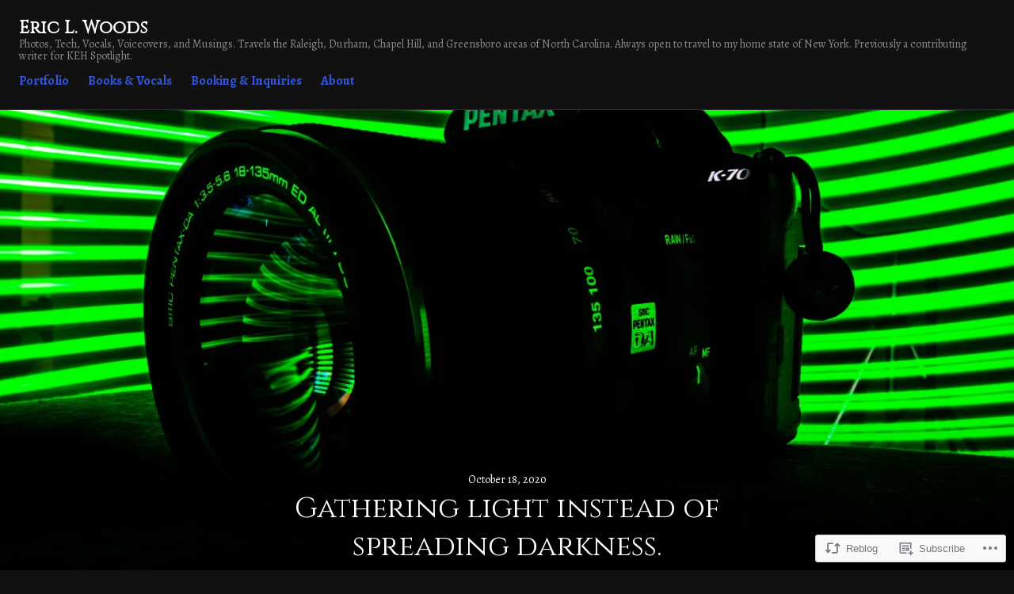

--- FILE ---
content_type: text/css;charset=utf-8
request_url: https://ewoodsphoto.com/_static/??-eJx9kNFuwjAMRX9ortUObeVh2rekqQmGpIliF8Tfz4VpMG30JYqtc+wr47mAz5PSpFjiHHgS9HmI2R8Fu6btmxaEU4kElU7NBkcW/SFA9BKp8SIv+DAozXCfVcn6qThdiEQjO4qUDFvTzsUcGIZSSQTsTTwn0L2J8se7tfGbwrLPmsECBvw/3nPeiZBaaJGbCtccq0F5DIuyi+yP9cnCB77Sssi+4brlXq5JgTLYvZ1ynn4VsIuO66J+po/2rW/7167bvh++ACAjr6k=&cssminify=yes
body_size: 24459
content:
:root{--wp-admin-theme-color: #007cba;--wp-admin-theme-color-darker-10: #006ba1;--wp-admin-theme-color-darker-20: #005a87}:root{--coblocks-spacing--0: 0;--coblocks-spacing--1: 0.5em;--coblocks-spacing--2: 1em;--coblocks-spacing--3: 1.5em;--coblocks-spacing--4: 2em;--coblocks-spacing--5: 2.5em;--coblocks-spacing--6: 3em;--coblocks-spacing--7: 3.5em;--coblocks-spacing--8: 4em;--coblocks-spacing--9: 4.5em;--coblocks-spacing--10: 7em}.has-columns{display:flex;flex-wrap:wrap;justify-content:space-between;width:100%}@media (min-width: 600px){.has-columns.has-2-columns>*:not(.block-editor-inner-blocks),.has-columns.has-3-columns>*:not(.block-editor-inner-blocks),.has-columns.has-4-columns>*:not(.block-editor-inner-blocks){flex-basis:50%}}@media (min-width: 782px){.has-columns.has-3-columns>*:not(.block-editor-inner-blocks),.has-columns.has-4-columns>*:not(.block-editor-inner-blocks){flex-basis:33.33%}}@media (max-width: 959px){.has-columns.has-4-columns>*:not(.block-editor-inner-blocks){flex-basis:50%}}@media (min-width: 1280px){.has-columns.has-4-columns>*:not(.block-editor-inner-blocks){flex-basis:25%}}.alignfull .has-columns{padding-left:var(--coblocks-spacing--2, 1em);padding-right:var(--coblocks-spacing--2, 1em)}@media (min-width: 600px){.alignfull .has-columns{padding-left:var(--coblocks-spacing--4, 2em);padding-right:var(--coblocks-spacing--4, 2em)}}@media (max-width: 599px){.has-responsive-columns{flex-direction:column}.has-responsive-columns>*{max-width:100% !important;width:100% !important}.has-responsive-columns>[class*="wp-block"]:last-child{margin-bottom:0}.has-responsive-columns.has-no-gutter>[class*="wp-block"]:not(:last-child){margin-bottom:0}.has-responsive-columns.has-small-gutter>[class*="wp-block"]:not(:last-child){margin-bottom:calc(var(--coblocks-spacing--1, 0.5em) * 2.35)}.has-responsive-columns.has-medium-gutter>[class*="wp-block"]:not(:last-child){margin-bottom:calc(var(--coblocks-spacing--2, 1em) * 2.35)}.has-responsive-columns.has-large-gutter>[class*="wp-block"]:not(:last-child){margin-bottom:calc(var(--coblocks-spacing--3, 1.5em) * 2.35)}.has-responsive-columns.has-huge-gutter>[class*="wp-block"]:not(:last-child){margin-bottom:calc(var(--coblocks-spacing--4, 2em) * 2.35)}.has-responsive-columns.has-custom-gutter>[class*="wp-block"]:not(:last-child){margin-bottom:calc(var(--coblocks-custom-gutter, 0) * 2.35)}}.has-small-gutter.has-2-columns>*:not(.block-editor-inner-blocks){max-width:calc(100% / 2 - var(--coblocks-spacing--1, 0.5em))}.has-small-gutter.has-3-columns>*:not(.block-editor-inner-blocks){max-width:calc(100% / 3 - var(--coblocks-spacing--2, 1em))}.has-small-gutter.has-4-columns>*:not(.block-editor-inner-blocks){max-width:calc(100% / 2 - var(--coblocks-spacing--1, 0.5em))}@media (min-width: 960px){.has-small-gutter.has-4-columns>*:not(.block-editor-inner-blocks){max-width:calc(100% / 4 - var(--coblocks-spacing--2, 1em))}}@media (max-width: 959px){.has-small-gutter.has-4-columns>*:not(.block-editor-inner-blocks):nth-of-type(1),.has-small-gutter.has-4-columns>*:not(.block-editor-inner-blocks):nth-of-type(2){margin-bottom:calc(2 * var(--coblocks-spacing--1, 0.5em))}}.has-medium-gutter.has-2-columns>*:not(.block-editor-inner-blocks){max-width:calc(100% / 2 - var(--coblocks-spacing--2, 1em))}.has-medium-gutter.has-3-columns>*:not(.block-editor-inner-blocks){max-width:calc(100% / 2.975 - var(--coblocks-spacing--3, 1.5em))}.has-medium-gutter.has-4-columns>*:not(.block-editor-inner-blocks){max-width:calc(100% / 2 - var(--coblocks-spacing--2, 1em))}@media (min-width: 960px){.has-medium-gutter.has-4-columns>*:not(.block-editor-inner-blocks){max-width:calc(100% / 4 - var(--coblocks-spacing--3, 1.5em))}}@media (max-width: 959px){.has-medium-gutter.has-4-columns>*:not(.block-editor-inner-blocks):nth-of-type(1),.has-medium-gutter.has-4-columns>*:not(.block-editor-inner-blocks):nth-of-type(2){margin-bottom:calc(2 * var(--coblocks-spacing--2, 1em))}}.has-large-gutter.has-2-columns>*:not(.block-editor-inner-blocks){max-width:calc(100% / 2.01 - var(--coblocks-spacing--3, 1.5em))}.has-large-gutter.has-3-columns>*:not(.block-editor-inner-blocks){max-width:calc(100% / 3.03 - var(--coblocks-spacing--4, 2em))}.has-large-gutter.has-4-columns>*:not(.block-editor-inner-blocks){max-width:calc(100% / 2 - var(--coblocks-spacing--3, 1.5em))}@media (min-width: 960px){.has-large-gutter.has-4-columns>*:not(.block-editor-inner-blocks){max-width:calc(100% / 4.08 - var(--coblocks-spacing--4, 2em))}}@media (max-width: 959px){.has-large-gutter.has-4-columns>*:not(.block-editor-inner-blocks):nth-of-type(1),.has-large-gutter.has-4-columns>*:not(.block-editor-inner-blocks):nth-of-type(2){margin-bottom:calc(2 * var(--coblocks-spacing--3, 1.5em))}}.has-huge-gutter.has-2-columns>*:not(.block-editor-inner-blocks){max-width:calc(100% / 2.02 - var(--coblocks-spacing--4, 2em))}.has-huge-gutter.has-3-columns>*:not(.block-editor-inner-blocks){max-width:calc(100% / 3.09 - var(--coblocks-spacing--5, 2.5em))}.has-huge-gutter.has-4-columns>*:not(.block-editor-inner-blocks){max-width:calc(100% / 2 - var(--coblocks-spacing--4, 2em))}@media (min-width: 960px){.has-huge-gutter.has-4-columns>*:not(.block-editor-inner-blocks){max-width:calc(100% / 4.15 - var(--coblocks-spacing--5, 2.5em))}}@media (max-width: 959px){.has-huge-gutter.has-4-columns>*:not(.block-editor-inner-blocks):nth-of-type(1),.has-huge-gutter.has-4-columns>*:not(.block-editor-inner-blocks):nth-of-type(2){margin-bottom:calc(2 * var(--coblocks-spacing--4, 2em))}}.has-custom-gutter.has-2-columns>*:not(.block-editor-inner-blocks){max-width:calc(100% / 2 - var(--coblocks-custom-gutter, 0))}.has-custom-gutter.has-3-columns>*:not(.block-editor-inner-blocks){max-width:calc(100% / 3 - var(--coblocks-custom-gutter, 0))}.has-custom-gutter.has-4-columns>*:not(.block-editor-inner-blocks){max-width:calc(100% / 2 - var(--coblocks-custom-gutter, 0))}@media (min-width: 960px){.has-custom-gutter.has-4-columns>*:not(.block-editor-inner-blocks){max-width:calc(100% / 4 - var(--coblocks-custom-gutter, 0))}}@media (max-width: 959px){.has-custom-gutter.has-4-columns>*:not(.block-editor-inner-blocks):nth-of-type(1),.has-custom-gutter.has-4-columns>*:not(.block-editor-inner-blocks):nth-of-type(2){margin-bottom:calc(2 * var(--coblocks-custom-gutter, 0))}}.bg-repeat{background-repeat:repeat}.bg-no-repeat{background-repeat:no-repeat}.bg-repeat-x{background-repeat:repeat-x}.bg-repeat-y{background-repeat:repeat-y}.bg-cover{background-size:cover}.bg-auto{background-size:auto}.bg-contain{background-size:contain}.bg-top-left{background-position:top left}.bg-top-center{background-position:top center}.bg-top-right{background-position:top right}.bg-center-left{background-position:center left}.bg-center-center{background-position:center center}.bg-center-right{background-position:center right}.bg-bottom-left{background-position:bottom left}.bg-bottom-center{background-position:bottom center}.bg-bottom-right{background-position:bottom right}.has-background-overlay{position:relative}.has-background-overlay:not(.has-background){background-color:#000}.has-background-overlay::before{background-color:inherit;bottom:0;content:"";left:0;opacity:0.5;position:absolute;right:0;top:0}.has-background-overlay-10::before{opacity:.1}.has-background-overlay-20::before{opacity:.2}.has-background-overlay-30::before{opacity:.3}.has-background-overlay-40::before{opacity:.4}.has-background-overlay-50::before{opacity:.5}.has-background-overlay-60::before{opacity:.6}.has-background-overlay-70::before{opacity:.7}.has-background-overlay-80::before{opacity:.8}.has-background-overlay-90::before{opacity:.9}.has-background-overlay-100::before{opacity:1}.has-parallax{background-attachment:fixed}@supports (-webkit-overflow-scrolling: touch){.has-parallax{background-attachment:scroll}}@media (prefers-reduced-motion: reduce){.has-parallax{background-attachment:scroll}}.has-small-padding,.has-small-padding.wp-block-group,.has-small-padding.wp-block-group.has-background{padding-left:var(--coblocks-spacing--1, 0.5em)}.has-medium-padding,.has-medium-padding.wp-block-group,.has-medium-padding.wp-block-group.has-background{padding:var(--coblocks-spacing--2, 1em)}.has-large-padding,.has-large-padding.wp-block-group,.has-large-padding.wp-block-group.has-background{padding:var(--coblocks-spacing--3, 1.5em)}.has-huge-padding,.has-huge-padding.wp-block-group,.has-huge-padding.wp-block-group.has-background{padding:var(--coblocks-spacing--4, 2em)}.has-custom-padding,.has-custom-padding.wp-block-group,.has-custom-padding.wp-block-group.has-background{padding:var(--coblocks-custom-padding)}.content-area__wrapper .has-small-padding,.content-area__wrapper .has-small-padding.wp-block-group,.content-area__wrapper .has-small-padding.wp-block-group.has-background,.editor-styles-wrapper .has-small-padding,.editor-styles-wrapper .has-small-padding.wp-block-group,.editor-styles-wrapper .has-small-padding.wp-block-group.has-background{padding:var(--coblocks-spacing--1, 0.5em)}.content-area__wrapper .has-medium-padding,.content-area__wrapper .has-medium-padding.wp-block-group,.content-area__wrapper .has-medium-padding.wp-block-group.has-background,.editor-styles-wrapper .has-medium-padding,.editor-styles-wrapper .has-medium-padding.wp-block-group,.editor-styles-wrapper .has-medium-padding.wp-block-group.has-background{padding:var(--coblocks-spacing--2, 1em)}.content-area__wrapper .has-large-padding,.content-area__wrapper .has-large-padding.wp-block-group,.content-area__wrapper .has-large-padding.wp-block-group.has-background,.editor-styles-wrapper .has-large-padding,.editor-styles-wrapper .has-large-padding.wp-block-group,.editor-styles-wrapper .has-large-padding.wp-block-group.has-background{padding:var(--coblocks-spacing--3, 1.5em)}.content-area__wrapper .has-huge-padding,.content-area__wrapper .has-huge-padding.wp-block-group,.content-area__wrapper .has-huge-padding.wp-block-group.has-background,.editor-styles-wrapper .has-huge-padding,.editor-styles-wrapper .has-huge-padding.wp-block-group,.editor-styles-wrapper .has-huge-padding.wp-block-group.has-background{padding:var(--coblocks-spacing--4, 2em)}.content-area__wrapper .has-custom-padding,.content-area__wrapper .has-custom-padding.wp-block-group,.content-area__wrapper .has-custom-padding.wp-block-group.has-background,.editor-styles-wrapper .has-custom-padding,.editor-styles-wrapper .has-custom-padding.wp-block-group,.editor-styles-wrapper .has-custom-padding.wp-block-group.has-background{padding:var(--coblocks-custom-padding)}.has-small-margin{margin-bottom:var(--coblocks-spacing--1, 0.5em);margin-top:var(--coblocks-spacing--1, 0.5em)}.has-medium-margin{margin-bottom:var(--coblocks-spacing--2, 1em);margin-top:var(--coblocks-spacing--2, 1em)}.has-large-margin{margin-bottom:var(--coblocks-spacing--3, 1.5em);margin-top:var(--coblocks-spacing--3, 1.5em)}.has-huge-margin{margin-bottom:var(--coblocks-spacing--4, 2em);margin-top:var(--coblocks-spacing--4, 2em)}.has-shadow{box-shadow:0 1.5vw 3vw -0.7vw rgba(0,0,0,0.125)}.shadow-sm,.has-shadow-sml{box-shadow:0 0.5vw 2vw -0.25vw rgba(0,0,0,0.2)}.shadow-md,.has-shadow-med{box-shadow:0 1vw 3vw -0.5vw rgba(0,0,0,0.2)}.shadow-lg,.has-shadow-lrg{box-shadow:0 1.8vw 3vw -0.7vw rgba(0,0,0,0.2)}[class*="hint--"]{display:inline-block;position:relative}[class*="hint--"]::before,[class*="hint--"]::after{opacity:0;pointer-events:none;position:absolute;transform:translate3d(0, 0, 0);visibility:hidden;z-index:1000000}[class*="hint--"]::before{background:transparent;border:6px solid transparent;content:"";position:absolute;z-index:1000001}[class*="hint--"]::after{background:#1e1e1e;border-radius:2px;box-shadow:2px 2px 4px rgba(0,0,0,0.1);color:#fff;font-family:-apple-system,BlinkMacSystemFont,"Segoe UI",Roboto,Oxygen-Sans,Ubuntu,Cantarell,"Helvetica Neue",sans-serif;font-size:12px;line-height:11px;padding:6px 8px 7px 9px;white-space:nowrap}[class*="hint--"]:hover::before,[class*="hint--"]:hover::after{opacity:1;visibility:visible}[class*="hint--"][aria-label]::after{content:attr(aria-label)}[class*="hint--"][data-hint]::after{content:attr(data-hint)}[aria-label=""]::before,[aria-label=""]::after,[data-hint=""]::before,[data-hint=""]::after{display:none !important}.hint--top::before{border-top-color:#1e1e1e;left:calc(50% - 6px) !important;margin-bottom:-10px}.hint--top::before,.hint--top::after{bottom:103%;left:50%}.hint--top::after{transform:translateX(-50%)}.hint--top:hover::after{transform:translateX(-50%)}.hint--bottom::before{border-bottom-color:#1e1e1e;left:calc(50% - 10px);margin-top:-11px}.hint--bottom::before,.hint--bottom::after{left:50%;top:100%}.hint--bottom::after{transform:translateX(-50%)}.hint--bottom:hover::before{transform:translateY(8px)}.hint--bottom:hover::after{transform:translateX(-50%) translateY(8px)}.has-background-video{position:relative}.has-background-video.has-background-overlay::before{z-index:1}.has-background-video.has-background-overlay>:not(.coblocks-video-bg){z-index:10}.has-background-video>:not(.coblocks-video-bg){position:relative}.coblocks-video-bg{bottom:0;height:100%;left:0;overflow:hidden;position:absolute;right:0;top:0;width:100%}.coblocks-video-bg>video{background-position:center center;height:100%;-o-object-fit:cover;object-fit:cover;-o-object-position:50% 50%;object-position:50% 50%;width:100%}.coblocks-gallery{list-style:none !important;padding-left:0;padding-right:0}.coblocks-gallery--item{list-style:none !important;margin:0;padding:0 !important}.coblocks-gallery--item figure{position:relative}.coblocks-gallery--item img{opacity:1;vertical-align:middle}.coblocks-gallery .coblocks-gallery--item figcaption{color:inherit;margin:0 !important}.coblocks-gallery.is-cropped .coblocks-gallery--item a,.coblocks-gallery.is-cropped .coblocks-gallery--item img,.coblocks-gallery.is-cropped .coblocks-gallery--item-thumbnail a,.coblocks-gallery.is-cropped .coblocks-gallery--item-thumbnail img{width:100%}@supports ((position: -webkit-sticky) or (position: sticky)){.coblocks-gallery.is-cropped .coblocks-gallery--item a,.coblocks-gallery.is-cropped .coblocks-gallery--item img,.coblocks-gallery.is-cropped .coblocks-gallery--item-thumbnail a,.coblocks-gallery.is-cropped .coblocks-gallery--item-thumbnail img{flex:1;height:100%;-o-object-fit:cover;object-fit:cover}}.alignfull ul.coblocks-gallery,.alignwide ul.coblocks-gallery{max-width:100%}.coblocks-gallery--item-thumbnail{list-style:none !important;margin:0;padding:0}.coblocks-gallery--item-thumbnail figure{margin:0;position:relative}.coblocks-gallery--item-thumbnail img{vertical-align:middle}figcaption.coblocks-gallery--primary-caption{font-size:13px;margin-bottom:1em;margin-top:1.2em;text-align:center}figcaption.coblocks-gallery--primary-caption:not(.has-caption-color){color:#1e1e1e}.wp-block-group div[class*="wp-block-coblocks-gallery"]{margin-bottom:10px !important;margin-top:10px !important}@media (min-width: 250px){.has-grid-sml .coblocks-gallery--item{width:50%}}@media (min-width: 500px){.has-grid-sml .coblocks-gallery--item{width:33.33333%}}@media (min-width: 800px){.has-grid-sml .coblocks-gallery--item{width:25%}}@media (min-width: 1300px){.has-grid-sml .coblocks-gallery--item{width:20%}}@media (min-width: 1700px){.has-grid-sml .coblocks-gallery--item{width:16.66667%}}@media (min-width: 1900px){.has-grid-sml .coblocks-gallery--item{width:14.28571%}}@media (min-width: 350px){.has-grid-med .coblocks-gallery--item{width:50%}}@media (min-width: 650px){.has-grid-med .coblocks-gallery--item{width:33.33333%}}@media (min-width: 1100px){.has-grid-med .coblocks-gallery--item{width:25%}}@media (min-width: 1600px){.alignfull .has-grid-med .coblocks-gallery--item{width:20%}}@media (min-width: 1900px){.alignfull .has-grid-med .coblocks-gallery--item{width:16.66667%}}@media (min-width: 400px){.has-grid-lrg .coblocks-gallery--item{width:50%}}@media (min-width: 800px){.has-grid-lrg .coblocks-gallery--item{width:33.33333%}}@media (min-width: 1600px){.alignfull .has-grid-lrg .coblocks-gallery--item{width:25%}}@media (min-width: 1900px){.alignfull .has-grid-lrg .coblocks-gallery--item{width:20%}}@media (min-width: 400px){.has-grid-xlrg .coblocks-gallery--item{width:50%}}@media (min-width: 1600px){.alignfull .has-grid-xlrg .coblocks-gallery--item{width:33.33333%}}@media (min-width: 1900px){.alignfull .has-grid-xlrg .coblocks-gallery--item{width:25%}}@media (min-width: 400px){.has-no-alignment .has-grid-lrg .coblocks-gallery--item{width:50%}}@media (min-width: 900px){.has-no-alignment .has-grid-lrg .coblocks-gallery--item{width:33.33333%}}.coblocks-gallery.has-gutter{overflow:hidden}@media (min-width: 600px){.has-gutter-5{margin:-3px !important;max-width:calc(100% + 5px) !important}.has-gutter-10{margin:-5px !important;max-width:calc(100% + 10px) !important}.has-gutter-15{margin:-8px !important;max-width:calc(100% + 15px) !important}.has-gutter-20{margin:-10px !important;max-width:calc(100% + 20px) !important}.has-gutter-25{margin:-13px !important;max-width:calc(100% + 25px) !important}.has-gutter-30{margin:-15px !important;max-width:calc(100% + 30px) !important}.has-gutter-35{margin:-18px !important;max-width:calc(100% + 35px) !important}.has-gutter-40{margin:-20px !important;max-width:calc(100% + 40px) !important}.has-gutter-45{margin:-23px !important;max-width:calc(100% + 45px) !important}.has-gutter-50{margin:-25px !important;max-width:calc(100% + 50px) !important}.has-gutter-5 .coblocks-gallery--figure{margin:3px}.has-gutter-10 .coblocks-gallery--figure{margin:5px}.has-gutter-15 .coblocks-gallery--figure{margin:8px}.has-gutter-20 .coblocks-gallery--figure{margin:10px}.has-gutter-25 .coblocks-gallery--figure{margin:13px}.has-gutter-30 .coblocks-gallery--figure{margin:15px}.has-gutter-35 .coblocks-gallery--figure{margin:18px}.has-gutter-40 .coblocks-gallery--figure{margin:20px}.has-gutter-45 .coblocks-gallery--figure{margin:23px}.has-gutter-50 .coblocks-gallery--figure{margin:25px}}@media (max-width: 599px){.has-gutter-mobile-5{margin:-3px !important;max-width:calc(100% + 5px) !important}.has-gutter-mobile-5 .coblocks-gallery--figure{margin:3px}.has-gutter-mobile-10{margin:-5px !important;max-width:calc(100% + 10px) !important}.has-gutter-mobile-10 .coblocks-gallery--figure{margin:5px}.has-gutter-mobile-15{margin:-8px !important;max-width:calc(100% + 15px) !important}.has-gutter-mobile-15 .coblocks-gallery--figure{margin:8px}.has-gutter-mobile-20{margin:-10px !important;max-width:calc(100% + 20px) !important}.has-gutter-mobile-20 .coblocks-gallery--figure{margin:10px}.has-gutter-mobile-25{margin:-13px !important;max-width:calc(100% + 25px) !important}.has-gutter-mobile-25 .coblocks-gallery--figure{margin:13px}.has-gutter-mobile-30{margin:-15px !important;max-width:calc(100% + 30px) !important}.has-gutter-mobile-30 .coblocks-gallery--figure{margin:15px}.has-gutter-mobile-35{margin:-18px !important;max-width:calc(100% + 35px) !important}.has-gutter-mobile-35 .coblocks-gallery--figure{margin:18px}.has-gutter-mobile-40{margin:-20px !important;max-width:calc(100% + 40px) !important}.has-gutter-mobile-40 .coblocks-gallery--figure{margin:20px}.has-gutter-mobile-45{margin:-23px !important;max-width:calc(100% + 45px) !important}.has-gutter-mobile-45 .coblocks-gallery--figure{margin:23px}.has-gutter-mobile-50{margin:-25px !important;max-width:calc(100% + 50px) !important}.has-gutter-mobile-50 .coblocks-gallery--figure{margin:25px}}.has-horizontal-gutter{overflow-x:hidden}.wp-block-coblocks-gallery-carousel .coblocks-gallery--item,.wp-block-coblocks-gallery-thumbnails .coblocks-gallery--item{height:100%;margin:0 !important}@media (min-width: 1300px){.has-no-alignment .has-carousel-lrg .coblocks-gallery--item{width:70%}}.has-no-alignment .has-carousel-xlrg .coblocks-gallery--item{width:100%}.has-carousel-sml .coblocks-gallery--item{width:65%}@media (min-width: 700px){.has-carousel-sml .coblocks-gallery--item{width:33.333%}}@media (min-width: 1100px){.has-carousel-sml .coblocks-gallery--item{width:25%}}@media (min-width: 1600px){.has-carousel-sml .coblocks-gallery--item{width:20%}}.has-carousel-sml.has-aligned-cells .coblocks-gallery--item{width:100%}@media (min-width: 700px){.has-carousel-sml.has-aligned-cells .coblocks-gallery--item{width:33.333%}}@media (min-width: 1100px){.has-carousel-sml.has-aligned-cells .coblocks-gallery--item{width:25%}}@media (min-width: 1600px){.has-carousel-sml.has-aligned-cells .coblocks-gallery--item{width:20%}}.has-carousel-med .coblocks-gallery--item{width:70%}@media (min-width: 700px){.has-carousel-med .coblocks-gallery--item{width:33.333%}}@media (min-width: 1800px){.has-carousel-med .coblocks-gallery--item{width:25%}}.has-carousel-med.has-aligned-cells .coblocks-gallery--item{width:100%}@media (min-width: 600px){.has-carousel-med.has-aligned-cells .coblocks-gallery--item{width:50%}}@media (min-width: 900px){.has-carousel-med.has-aligned-cells .coblocks-gallery--item{width:33.333%}}@media (min-width: 1200px){.has-carousel-med.has-aligned-cells .coblocks-gallery--item{width:25%}}.has-carousel-lrg .coblocks-gallery--item{width:80%}@media (min-width: 600px){.has-carousel-lrg .coblocks-gallery--item{width:70%}}@media (min-width: 1300px){.has-carousel-lrg .coblocks-gallery--item{width:60%}}.has-carousel-lrg.has-aligned-cells .coblocks-gallery--item{width:100%}@media (min-width: 600px){.has-carousel-lrg.has-aligned-cells .coblocks-gallery--item{width:50%}}@media (min-width: 1800px){.has-carousel-lrg.has-aligned-cells .coblocks-gallery--item{width:33.333%}}.has-carousel-xlrg .coblocks-gallery--item{width:100%}@media (min-width: 1200px){.has-carousel-xlrg .coblocks-gallery--item{width:80%}}.has-carousel-xlrg.has-aligned-cells .coblocks-gallery--item{width:100%}@media (min-width: 600px){.has-margin-bottom-5{margin-bottom:5px !important}.has-margin-bottom-10{margin-bottom:10px !important}.has-margin-bottom-15{margin-bottom:15px !important}.has-margin-bottom-20{margin-bottom:20px !important}.has-margin-bottom-25{margin-bottom:25px !important}.has-margin-bottom-30{margin-bottom:30px !important}.has-margin-bottom-35{margin-bottom:35px !important}.has-margin-bottom-40{margin-bottom:40px !important}.has-margin-bottom-45{margin-bottom:45px !important}.has-margin-bottom-50{margin-bottom:50px !important}}@media (max-width: 599px){.has-margin-bottom-mobile-5{margin-bottom:5px !important}.has-margin-bottom-mobile-10{margin-bottom:10px !important}.has-margin-bottom-mobile-15{margin-bottom:15px !important}.has-margin-bottom-mobile-20{margin-bottom:20px !important}.has-margin-bottom-mobile-25{margin-bottom:25px !important}.has-margin-bottom-mobile-30{margin-bottom:30px !important}.has-margin-bottom-mobile-35{margin-bottom:35px !important}.has-margin-bottom-mobile-40{margin-bottom:40px !important}.has-margin-bottom-mobile-45{margin-bottom:45px !important}.has-margin-bottom-mobile-50{margin-bottom:50px !important}}@media (min-width: 600px){.has-margin-top-5{margin-top:3px !important}.has-margin-top-10{margin-top:5px !important}.has-margin-top-15{margin-top:8px !important}.has-margin-top-20{margin-top:10px !important}.has-margin-top-25{margin-top:13px !important}.has-margin-top-30{margin-top:15px !important}.has-margin-top-35{margin-top:18px !important}.has-margin-top-40{margin-top:20px !important}.has-margin-top-45{margin-top:23px !important}.has-margin-top-50{margin-top:25px !important}}@media (max-width: 599px){.has-margin-top-mobile-5{margin-top:3px !important}.has-margin-top-mobile-10{margin-top:5px !important}.has-margin-top-mobile-15{margin-top:8px !important}.has-margin-top-mobile-20{margin-top:10px !important}.has-margin-top-mobile-25{margin-top:13px !important}.has-margin-top-mobile-30{margin-top:15px !important}.has-margin-top-mobile-35{margin-top:18px !important}.has-margin-top-mobile-40{margin-top:20px !important}.has-margin-top-mobile-45{margin-top:23px !important}.has-margin-top-mobile-50{margin-top:25px !important}}@media (min-width: 600px){.has-margin-right-5{margin-right:3px !important}.has-margin-right-10{margin-right:5px !important}.has-margin-right-15{margin-right:8px !important}.has-margin-right-20{margin-right:10px !important}.has-margin-right-25{margin-right:13px !important}.has-margin-right-30{margin-right:15px !important}.has-margin-right-35{margin-right:18px !important}.has-margin-right-40{margin-right:20px !important}.has-margin-right-45{margin-right:23px !important}.has-margin-right-50{margin-right:25px !important}}@media (max-width: 599px){.has-margin-right-mobile-5{margin-right:3px !important}.has-margin-right-mobile-10{margin-right:5px !important}.has-margin-right-mobile-15{margin-right:8px !important}.has-margin-right-mobile-20{margin-right:10px !important}.has-margin-right-mobile-25{margin-right:13px !important}.has-margin-right-mobile-30{margin-right:15px !important}.has-margin-right-mobile-35{margin-right:18px !important}.has-margin-right-mobile-40{margin-right:20px !important}.has-margin-right-mobile-45{margin-right:23px !important}.has-margin-right-mobile-50{margin-right:25px !important}}@media (min-width: 600px){.has-margin-left-5{margin-left:3px !important}.has-margin-left-10{margin-left:5px !important}.has-margin-left-15{margin-left:8px !important}.has-margin-left-20{margin-left:10px !important}.has-margin-left-25{margin-left:13px !important}.has-margin-left-30{margin-left:15px !important}.has-margin-left-35{margin-left:18px !important}.has-margin-left-40{margin-left:20px !important}.has-margin-left-45{margin-left:23px !important}.has-margin-left-50{margin-left:25px !important}}@media (max-width: 599px){.has-margin-left-mobile-5{margin-left:3px !important}.has-margin-left-mobile-10{margin-left:5px !important}.has-margin-left-mobile-15{margin-left:8px !important}.has-margin-left-mobile-20{margin-left:10px !important}.has-margin-left-mobile-25{margin-left:13px !important}.has-margin-left-mobile-30{margin-left:15px !important}.has-margin-left-mobile-35{margin-left:18px !important}.has-margin-left-mobile-40{margin-left:20px !important}.has-margin-left-mobile-45{margin-left:23px !important}.has-margin-left-mobile-50{margin-left:25px !important}}@media (min-width: 600px){.has-negative-margin-right-5{margin-right:-3px !important}.has-negative-margin-right-10{margin-right:-5px !important}.has-negative-margin-right-15{margin-right:-8px !important}.has-negative-margin-right-20{margin-right:-10px !important}.has-negative-margin-right-25{margin-right:-13px !important}.has-negative-margin-right-30{margin-right:-15px !important}.has-negative-margin-right-35{margin-right:-18px !important}.has-negative-margin-right-40{margin-right:-20px !important}.has-negative-margin-right-45{margin-right:-23px !important}.has-negative-margin-right-50{margin-right:-25px !important}}@media (max-width: 599px){.has-negative-margin-right-mobile-5{margin-right:-3px !important}.has-negative-margin-right-mobile-10{margin-right:-5px !important}.has-negative-margin-right-mobile-15{margin-right:-8px !important}.has-negative-margin-right-mobile-20{margin-right:-10px !important}.has-negative-margin-right-mobile-25{margin-right:-13px !important}.has-negative-margin-right-mobile-30{margin-right:-15px !important}.has-negative-margin-right-mobile-35{margin-right:-18px !important}.has-negative-margin-right-mobile-40{margin-right:-20px !important}.has-negative-margin-right-mobile-45{margin-right:-23px !important}.has-negative-margin-right-mobile-50{margin-right:-25px !important}}@media (min-width: 600px){.has-negative-margin-left-5{margin-left:-3px !important}.has-negative-margin-left-10{margin-left:-5px !important}.has-negative-margin-left-15{margin-left:-8px !important}.has-negative-margin-left-20{margin-left:-10px !important}.has-negative-margin-left-25{margin-left:-13px !important}.has-negative-margin-left-30{margin-left:-15px !important}.has-negative-margin-left-35{margin-left:-18px !important}.has-negative-margin-left-40{margin-left:-20px !important}.has-negative-margin-left-45{margin-left:-23px !important}.has-negative-margin-left-50{margin-left:-25px !important}}@media (max-width: 599px){.has-negative-margin-left-mobile-5{margin-left:-3px !important}.has-negative-margin-left-mobile-10{margin-left:-5px !important}.has-negative-margin-left-mobile-15{margin-left:-8px !important}.has-negative-margin-left-mobile-20{margin-left:-10px !important}.has-negative-margin-left-mobile-25{margin-left:-13px !important}.has-negative-margin-left-mobile-30{margin-left:-15px !important}.has-negative-margin-left-mobile-35{margin-left:-18px !important}.has-negative-margin-left-mobile-40{margin-left:-20px !important}.has-negative-margin-left-mobile-45{margin-left:-23px !important}.has-negative-margin-left-mobile-50{margin-left:-25px !important}}@media (min-width: 600px){.has-negative-margin-5{margin:-3px !important}.has-negative-margin-10{margin:-5px !important}.has-negative-margin-15{margin:-8px !important}.has-negative-margin-20{margin:-10px !important}.has-negative-margin-25{margin:-13px !important}.has-negative-margin-30{margin:-15px !important}.has-negative-margin-35{margin:-18px !important}.has-negative-margin-40{margin:-20px !important}.has-negative-margin-45{margin:-23px !important}.has-negative-margin-50{margin:-25px !important}}@media (max-width: 599px){.has-negative-margin-mobile-5{margin:-3px !important}.has-negative-margin-mobile-10{margin:-5px !important}.has-negative-margin-mobile-15{margin:-8px !important}.has-negative-margin-mobile-20{margin:-10px !important}.has-negative-margin-mobile-25{margin:-13px !important}.has-negative-margin-mobile-30{margin:-15px !important}.has-negative-margin-mobile-35{margin:-18px !important}.has-negative-margin-mobile-40{margin:-20px !important}.has-negative-margin-mobile-45{margin:-23px !important}.has-negative-margin-mobile-50{margin:-25px !important}}@media (min-width: 600px){.has-padding-5{padding:5px !important}.has-padding-10{padding:10px !important}.has-padding-15{padding:15px !important}.has-padding-20{padding:20px !important}.has-padding-25{padding:25px !important}.has-padding-30{padding:30px !important}.has-padding-35{padding:35px !important}.has-padding-40{padding:40px !important}.has-padding-45{padding:45px !important}.has-padding-50{padding:50px !important}.has-padding-55{padding:55px !important}.has-padding-60{padding:60px !important}.has-padding-65{padding:65px !important}.has-padding-70{padding:70px !important}.has-padding-75{padding:75px !important}.has-padding-80{padding:80px !important}.has-padding-85{padding:85px !important}.has-padding-90{padding:90px !important}.has-padding-95{padding:95px !important}.has-padding-100{padding:100px !important}}@media (max-width: 599px){.has-padding-mobile-5{padding:5px !important}.has-padding-mobile-10{padding:10px !important}.has-padding-mobile-15{padding:15px !important}.has-padding-mobile-20{padding:20px !important}.has-padding-mobile-25{padding:25px !important}.has-padding-mobile-30{padding:30px !important}.has-padding-mobile-35{padding:35px !important}.has-padding-mobile-40{padding:40px !important}.has-padding-mobile-45{padding:45px !important}.has-padding-mobile-50{padding:50px !important}.has-padding-mobile-55{padding:55px !important}.has-padding-mobile-60{padding:60px !important}.has-padding-mobile-65{padding:65px !important}.has-padding-mobile-70{padding:70px !important}.has-padding-mobile-75{padding:75px !important}.has-padding-mobile-80{padding:80px !important}.has-padding-mobile-85{padding:85px !important}.has-padding-mobile-90{padding:90px !important}.has-padding-mobile-95{padding:95px !important}.has-padding-mobile-100{padding:100px !important}}.has-border-radius-2 .coblocks-gallery--item img{border-radius:2px}.has-border-radius-2 .coblocks-gallery--item figcaption{border-radius:0 0 2px 2px}.has-border-radius-3 .coblocks-gallery--item img{border-radius:3px}.has-border-radius-3 .coblocks-gallery--item figcaption{border-radius:0 0 3px 3px}.has-border-radius-4 .coblocks-gallery--item img{border-radius:4px}.has-border-radius-4 .coblocks-gallery--item figcaption{border-radius:0 0 4px 4px}.has-border-radius-5 .coblocks-gallery--item img{border-radius:5px}.has-border-radius-5 .coblocks-gallery--item figcaption{border-radius:0 0 5px 5px}.has-border-radius-6 .coblocks-gallery--item img{border-radius:6px}.has-border-radius-6 .coblocks-gallery--item figcaption{border-radius:0 0 6px 6px}.has-border-radius-7 .coblocks-gallery--item img{border-radius:7px}.has-border-radius-7 .coblocks-gallery--item figcaption{border-radius:0 0 7px 7px}.has-border-radius-8 .coblocks-gallery--item img{border-radius:8px}.has-border-radius-8 .coblocks-gallery--item figcaption{border-radius:0 0 8px 8px}.has-border-radius-9 .coblocks-gallery--item img{border-radius:9px}.has-border-radius-9 .coblocks-gallery--item figcaption{border-radius:0 0 9px 9px}.has-border-radius-10 .coblocks-gallery--item img{border-radius:10px}.has-border-radius-10 .coblocks-gallery--item figcaption{border-radius:0 0 10px 10px}.has-border-radius-11 .coblocks-gallery--item img{border-radius:11px}.has-border-radius-11 .coblocks-gallery--item figcaption{border-radius:0 0 11px 11px}.has-border-radius-12 .coblocks-gallery--item img{border-radius:12px}.has-border-radius-12 .coblocks-gallery--item figcaption{border-radius:0 0 12px 12px}.has-border-radius-13 .coblocks-gallery--item img{border-radius:13px}.has-border-radius-13 .coblocks-gallery--item figcaption{border-radius:0 0 13px 13px}.has-border-radius-14 .coblocks-gallery--item img{border-radius:14px}.has-border-radius-14 .coblocks-gallery--item figcaption{border-radius:0 0 14px 14px}.has-border-radius-15 .coblocks-gallery--item img{border-radius:15px}.has-border-radius-15 .coblocks-gallery--item figcaption{border-radius:0 0 15px 15px}.has-border-radius-16 .coblocks-gallery--item img{border-radius:16px}.has-border-radius-16 .coblocks-gallery--item figcaption{border-radius:0 0 16px 16px}.has-border-radius-17 .coblocks-gallery--item img{border-radius:17px}.has-border-radius-17 .coblocks-gallery--item figcaption{border-radius:0 0 17px 17px}.has-border-radius-18 .coblocks-gallery--item img{border-radius:18px}.has-border-radius-18 .coblocks-gallery--item figcaption{border-radius:0 0 18px 18px}.has-border-radius-19 .coblocks-gallery--item img{border-radius:19px}.has-border-radius-19 .coblocks-gallery--item figcaption{border-radius:0 0 19px 19px}.has-border-radius-20 .coblocks-gallery--item img{border-radius:20px}.has-border-radius-20 .coblocks-gallery--item figcaption{border-radius:0 0 20px 20px}.has-caption-style-light .coblocks-gallery--item figcaption{background:linear-gradient(0deg, rgba(255,255,255,0.93) 6.3%, rgba(255,255,255,0.5) 61%, rgba(255,255,255,0)) !important;opacity:1 !important}.coblocks-gallery:not(.has-caption-color).has-caption-style-dark figcaption{color:#fff}.coblocks-gallery:not(.has-caption-color).has-caption-style-light figcaption{color:#000}.has-caption-style-none .coblocks-gallery--item{background:none !important;opacity:1 !important}.flickity-enabled{position:relative}.flickity-enabled:focus{outline:none}.flickity-enabled.is-draggable{-webkit-user-select:none;-moz-user-select:none;-ms-user-select:none;user-select:none}.flickity-viewport{height:100%;overflow:hidden;position:relative}.is-cropped .flickity-viewport{height:100% !important}.flickity-slider{height:100%;position:absolute;width:100%}.flickity-enabled.is-draggable .flickity-viewport{cursor:-webkit-grab;cursor:grab}.flickity-enabled.is-draggable .flickity-viewport.is-pointer-down{cursor:-webkit-grabbing;cursor:grabbing}.flickity-button{background:rgba(255,255,255,0.75);border:none;color:#000;padding:0;position:absolute;transition:background 100ms, opacity 100ms}.flickity-button:hover{background:#fff;cursor:pointer}.flickity-button:focus{background:#fff;border:none;box-shadow:0 0 0 2px #000;outline:none}.flickity-button:active{border:none;opacity:0.6}.flickity-button:disabled{cursor:auto;opacity:0.25;pointer-events:none}.flickity-button-icon{fill:#000;transform:translate3d(0, 0, 0)}.flickity-prev-next-button{border-radius:9px;height:72px;top:50%;transform:translateY(-50%);width:57px}.has-top-left-carousel-arrows .flickity-prev-next-button{border-radius:4px;height:42px;top:20px;transform:none;width:42px}.has-top-left-carousel-arrows .flickity-prev-next-button.previous{left:20px}.has-top-left-carousel-arrows .flickity-prev-next-button.next{left:calc(25px + 42px)}.flickity-prev-next-button.previous{left:10px}@media (min-width: 600px){.flickity-prev-next-button.previous{left:20px}}.flickity-prev-next-button.next{right:10px}@media (min-width: 600px){.flickity-prev-next-button.next{right:20px}}.flickity-rtl .flickity-prev-next-button.previous{left:auto;right:10px}@media (min-width: 600px){.flickity-rtl .flickity-prev-next-button.previous{right:20px}}.flickity-rtl .flickity-prev-next-button.next{left:10px;right:auto}@media (min-width: 600px){.flickity-rtl .flickity-prev-next-button.next{left:20px}}.flickity-prev-next-button .flickity-button-icon{height:50%;left:23%;position:absolute;top:25%;width:50%}.previous.flickity-prev-next-button .flickity-button-icon{left:26%}.flickity-page-dots{bottom:18px;line-height:1;list-style:none;margin:0 !important;padding:0 !important;position:absolute;text-align:center;width:100%}.flickity-rtl .flickity-page-dots{direction:rtl}.flickity-page-dots .dot{background:rgba(0,0,0,0.3);border-radius:50%;cursor:pointer;display:inline-block;height:9px;margin:0 6px;width:9px}.flickity-page-dots .dot.is-selected{background:rgba(255,255,255,0.75)}.coblocks-lightbox{align-items:center;background:rgba(0,0,0,0);display:none;height:100%;justify-content:center;left:0;position:fixed;top:0;width:100%;z-index:9999}.admin-bar .coblocks-lightbox{top:32px}@media (max-width: 782px){.admin-bar .coblocks-lightbox{top:46px}}.coblocks-lightbox__background{background-repeat:no-repeat;background-size:cover;bottom:-10em;filter:blur(25px) saturate(175%) brightness(90%);left:-10em;position:absolute;right:-10em;top:-10em}.coblocks-lightbox__heading{align-items:center;color:#fff;display:flex;font-family:-apple-system,BlinkMacSystemFont,"Segoe UI",Roboto,Oxygen-Sans,Ubuntu,Cantarell,"Helvetica Neue",sans-serif;font-size:0.5em;justify-content:space-between;left:3%;position:absolute;right:3%;top:1em}@media (min-width: 600px){.coblocks-lightbox__heading{top:2em}}.coblocks-lightbox__image{z-index:2}.coblocks-lightbox__image img{display:flex;margin:auto;max-height:70vh;max-width:70vw}@media (min-width: 960px){.coblocks-lightbox__image img{max-height:80vh;max-width:80vw}}.coblocks-lightbox__arrow{align-items:center;background-color:transparent;border-radius:100%;color:#fff;cursor:pointer;display:flex;height:auto;margin:0 1%;padding:15px;position:absolute;right:0;top:50%;transform:translateY(-50%);transition:250ms background-color linear;z-index:3}.coblocks-lightbox__arrow:hover{background-color:rgba(255,255,255,0.15)}.coblocks-lightbox__arrow:focus{background-color:rgba(255,255,255,0.25);box-shadow:inset 0 0 0 3px rgba(255,255,255,0.25);outline:none}@media (min-width: 600px){.coblocks-lightbox__arrow{background-color:rgba(255,255,255,0.15);margin:0 2%}.coblocks-lightbox__arrow:hover{background-color:rgba(255,255,255,0.25)}}.coblocks-lightbox__arrow>div{background-color:#fff;height:28px;position:relative;width:28px}@media (min-width: 960px){.coblocks-lightbox__arrow>div{height:32px;width:32px}}.coblocks-lightbox__arrow .arrow-left{left:-1px;-webkit-mask-image:url(/wp-content/plugins/coblocks/2.18.1-simple-rev.4/dist/images/lightbox/arrow-left.svg);mask-image:url(/wp-content/plugins/coblocks/2.18.1-simple-rev.4/dist/images/lightbox/arrow-left.svg)}.coblocks-lightbox__arrow .arrow-right{-webkit-mask-image:url(/wp-content/plugins/coblocks/2.18.1-simple-rev.4/dist/images/lightbox/arrow-right.svg);mask-image:url(/wp-content/plugins/coblocks/2.18.1-simple-rev.4/dist/images/lightbox/arrow-right.svg);right:-1px}.coblocks-lightbox__arrow--left{left:0;right:auto}.coblocks-lightbox__close{background-color:#fff;background-repeat:no-repeat;cursor:pointer;height:26px;-webkit-mask-image:url(/wp-content/plugins/coblocks/2.18.1-simple-rev.4/dist/images/lightbox/close.svg);mask-image:url(/wp-content/plugins/coblocks/2.18.1-simple-rev.4/dist/images/lightbox/close.svg);-webkit-mask-size:contain;mask-size:contain;padding:7px;transition:transform 0.15s linear;width:26px}@media (min-width: 960px){.coblocks-lightbox__close{height:32px;width:32px}}.coblocks-lightbox__close:hover{background-color:#fff;transform:scale(1.125)}.coblocks-lightbox__close:focus{background-color:#fff;transform:scale(1.125)}.coblocks-lightbox__caption{color:#fff;margin-top:10px;text-align:center}.has-lightbox>:not(.carousel-nav) figure:hover{cursor:zoom-in}.has-lightbox figure[class^="align"]:hover{cursor:zoom-in}figure.has-lightbox:hover{cursor:zoom-in}.is-twentynineteen .entry-content div[class*="wp-block-coblocks-gallery"]{margin-bottom:46px;margin-top:46px}.is-twentynineteen .entry-content div[class*="wp-block-coblocks-gallery"] .coblocks-gallery--caption{font-family:-apple-system,BlinkMacSystemFont,"Segoe UI",Roboto,Oxygen-Sans,Ubuntu,Cantarell,"Helvetica Neue",sans-serif;font-size:0.71111em;line-height:1.6;margin:0 0 -20px;padding:0.5rem;text-align:center}.is-twentynineteen .wp-block-coblocks-gallery-stacked figcaption:not([class*="font-size"]){font-size:0.71111em}.is-twentyseventeen .entry-content div[class*="wp-block-coblocks-gallery"]{margin-bottom:1.75em;margin-top:1.65em}.is-twentyseventeen .entry-content div[class*="wp-block-coblocks-gallery"] .coblocks-gallery--primary-caption{font-style:italic;margin-bottom:-10px;margin-top:1em}.is-twentyseventeen .entry-content div[class*="wp-block-coblocks-gallery"]:not([class*="masonry"]) .coblocks-gallery:not(.has-caption-color) figcaption{color:#1e1e1e}.is-twentyseventeen .wp-block-coblocks-gallery-masonry figcaption{padding-bottom:6px}.is-twentysixteen .entry-content div[class*="wp-block-coblocks-gallery"]{margin-bottom:2.3em;margin-top:2.3em}.is-twentysixteen .entry-content div[class*="wp-block-coblocks-gallery"] .coblocks-gallery--primary-caption{margin-bottom:-10px;margin-top:0.6em}.is-twentysixteen .wp-block-coblocks-gallery-masonry figcaption{padding-bottom:6px}.is-twentyfifteen .entry-content div[class*="wp-block-coblocks-gallery"]{margin-bottom:2.2em;margin-top:2.2em}.is-twentyfifteen .entry-content div[class*="wp-block-coblocks-gallery"] .coblocks-gallery--primary-caption{margin-bottom:-15px;margin-top:0.5em;padding-bottom:0}.is-twentyfifteen .wp-block-coblocks-gallery-masonry figcaption{font-size:13px !important}.is-twentyfourteen .entry-content div[class*="wp-block-coblocks-gallery"]{margin-bottom:30px;margin-top:30px}.is-twentyfourteen .entry-content div[class*="wp-block-coblocks-gallery"] .coblocks-gallery--primary-caption{margin-bottom:-7px;text-align:left}.is-twentythirteen .entry-content div[class*="wp-block-coblocks-gallery"]{margin-bottom:30px;margin-top:34px}.is-twentythirteen .entry-content div[class*="wp-block-coblocks-gallery"] .coblocks-gallery--primary-caption{margin-bottom:-10px}.is-twentythirteen .wp-block-coblocks-gallery-masonry figcaption{font-size:13px !important}.is-twentytwelve .entry-content div[class*="wp-block-coblocks-gallery"]{margin-bottom:32px;margin-top:32px}.is-twentytwelve .entry-content div[class*="wp-block-coblocks-gallery"] .coblocks-gallery:not([class*="border-radius"]) img{border-radius:inherit}.is-twentytwelve .entry-content div[class*="wp-block-coblocks-gallery"] .coblocks-gallery--primary-caption{margin-bottom:-10px}.is-twentytwelve .wp-block-coblocks-gallery-masonry figcaption{padding-bottom:6px}.is-twentyeleven .entry-content div[class*="wp-block-coblocks-gallery"]{margin-bottom:32px;margin-top:33px}.is-twentyeleven .entry-content div[class*="wp-block-coblocks-gallery"] .coblocks-gallery img{border:0;max-width:100%;padding:0}.is-twentyeleven .entry-content div[class*="wp-block-coblocks-gallery"] .coblocks-gallery--primary-caption{margin-bottom:-15px}.is-twentyeleven .entry-content div[class*="wp-block-coblocks-gallery"] .coblocks-gallery--primary-caption::before{color:#666;content:"\2014";font-size:14px;font-style:normal;font-weight:600;left:10px;margin-right:5px;position:absolute;top:0}.is-twentyeleven .wp-block-coblocks-gallery-stacked figcaption{padding-left:1em !important;padding-right:1em !important;text-align:center !important}.is-twentyeleven .wp-block-coblocks-gallery-stacked figcaption::before{display:none;padding-left:0}.has-filter-grayscale img{filter:grayscale(1)}.has-filter-saturation img{filter:saturate(1.75)}.has-filter-sepia img{filter:sepia(0.5)}.has-filter-dim img{filter:brightness(0.5)}.has-filter-vintage img{filter:contrast(1.3) saturate(1.5) sepia(0.6)}.coblocks-option-selector-control .components-button-group .components-button{justify-content:center;min-width:38px;padding-left:4px;padding-right:4px;vertical-align:middle}.coblocks-option-selector-control.is-custom{margin-bottom:14px}.components-button-group .components-button.is-primary{box-shadow:inset 0 0 0 1px var(--wp-admin-theme-color)}.wp-block-cover:not(.components-placeholder):not(.is-placeholder).is-style-bottom-wave{-webkit-mask-image:url('data:image/svg+xml;utf8,<svg width="250" height="248" xmlns="http://www.w3.org/2000/svg"><path d="M250 220.092145s-12.873712-8.581631-26.547345-11.208661c-13.673633-2.62703-19.948005-2.014057-25.847415-1.094596-14.723528 2.276759-29.197081 7.662171-48.145186 21.760565-7.399261 5.341628-19.223078 13.485421-25.122488 15.630829-5.999399 2.145408-13.223677 3.415139-18.873112 2.320543-2.574743-.437838-5.6494355-.612974-12.4487556-3.371355-6.8743126-2.62703-14.6235377-7.049197-19.9230076-10.595688-10.2989701-6.874062-23.6976303-9.501092-33.4966504-9.807579C17.9982002 222.806743 0 237.080273 0 237.080273V0h250z"/></svg>');mask-image:url('data:image/svg+xml;utf8,<svg width="250" height="248" xmlns="http://www.w3.org/2000/svg"><path d="M250 220.092145s-12.873712-8.581631-26.547345-11.208661c-13.673633-2.62703-19.948005-2.014057-25.847415-1.094596-14.723528 2.276759-29.197081 7.662171-48.145186 21.760565-7.399261 5.341628-19.223078 13.485421-25.122488 15.630829-5.999399 2.145408-13.223677 3.415139-18.873112 2.320543-2.574743-.437838-5.6494355-.612974-12.4487556-3.371355-6.8743126-2.62703-14.6235377-7.049197-19.9230076-10.595688-10.2989701-6.874062-23.6976303-9.501092-33.4966504-9.807579C17.9982002 222.806743 0 237.080273 0 237.080273V0h250z"/></svg>');-webkit-mask-position:bottom;mask-position:bottom;-webkit-mask-repeat:no-repeat;mask-repeat:no-repeat;-webkit-mask-size:cover;mask-size:cover}.wp-block-cover:not(.components-placeholder):not(.is-placeholder).is-style-top-wave{-webkit-mask-image:url('data:image/svg+xml;utf8,<svg width="250" height="250" xmlns="http://www.w3.org/2000/svg"><path d="M0 29.809587s12.873712 8.581631 26.547345 11.208661c13.673633 2.62703 19.948005 2.014057 25.847415 1.094596 14.723528-2.276759 29.197081-7.662171 48.145186-21.760565 7.399261-5.341628 19.223078-13.485421 25.122488-15.630829 5.999399-2.145408 13.223677-3.415139 18.873112-2.320543 2.574743.437838 5.6494355.612974 12.4487556 3.371355 6.8743126 2.62703 14.6235377 7.049197 19.9230076 10.595688 10.2989701 6.874062 23.6976303 9.501092 33.4966504 9.807579C232.0017998 27.094989 250 12.821459 250 12.821459v237.080273H0z"/></svg>');mask-image:url('data:image/svg+xml;utf8,<svg width="250" height="250" xmlns="http://www.w3.org/2000/svg"><path d="M0 29.809587s12.873712 8.581631 26.547345 11.208661c13.673633 2.62703 19.948005 2.014057 25.847415 1.094596 14.723528-2.276759 29.197081-7.662171 48.145186-21.760565 7.399261-5.341628 19.223078-13.485421 25.122488-15.630829 5.999399-2.145408 13.223677-3.415139 18.873112-2.320543 2.574743.437838 5.6494355.612974 12.4487556 3.371355 6.8743126 2.62703 14.6235377 7.049197 19.9230076 10.595688 10.2989701 6.874062 23.6976303 9.501092 33.4966504 9.807579C232.0017998 27.094989 250 12.821459 250 12.821459v237.080273H0z"/></svg>');-webkit-mask-position:top;mask-position:top;-webkit-mask-repeat:no-repeat;mask-repeat:no-repeat;-webkit-mask-size:cover;mask-size:cover}.wp-block-coblocks-buttons__inner{align-items:center;display:flex;justify-content:center}.wp-block-coblocks-buttons .flex-align-left{align-items:flex-start;justify-content:flex-start}.wp-block-coblocks-buttons .flex-align-right{align-items:flex-end;justify-content:flex-end}.wp-block-coblocks-buttons .wp-block-button{margin-bottom:0}.wp-block-coblocks-buttons .wp-block-button+.wp-block-button{margin-left:1.35em}@media (max-width: 600px){.wp-block-coblocks-buttons .is-stacked-on-mobile{display:block}.wp-block-coblocks-buttons .is-stacked-on-mobile .wp-block-button+.wp-block-button{margin-left:0;margin-top:1.35em}}.wp-block-coblocks-click-to-tweet{border:1px solid transparent;border-radius:4px;padding-bottom:var(--coblocks-spacing--4);padding-top:var(--coblocks-spacing--3);position:relative}.wp-block-coblocks-click-to-tweet::before,.wp-block-coblocks-click-to-tweet::after{content:none}.wp-block-coblocks-click-to-tweet__text{margin-bottom:0;padding-left:40px;padding-top:0;position:relative}.wp-block-coblocks-click-to-tweet__text::before{background-color:currentColor;background-size:cover;content:"";display:inline-block;height:24px;left:0;-webkit-mask-image:url(/wp-content/plugins/coblocks/2.18.1-simple-rev.4/dist/images/social/twitter.svg);mask-image:url(/wp-content/plugins/coblocks/2.18.1-simple-rev.4/dist/images/social/twitter.svg);opacity:0.3;position:absolute;top:5px;width:24px}.wp-block-coblocks-click-to-tweet__text::after{content:none}.wp-block-coblocks-click-to-tweet__text a{box-shadow:none !important;text-decoration:none !important}.wp-block-coblocks-click-to-tweet__twitter-btn{-webkit-appearance:none;-moz-appearance:none;appearance:none;border:none;border-radius:4px;box-shadow:none !important;color:#fff !important;cursor:pointer;display:inline-block;font-size:13px;font-style:normal;font-weight:400;line-height:1.8;margin-left:40px;margin-top:10px;padding:0.28em 1em;position:relative;text-decoration:none !important;white-space:normal;word-break:break-all}.wp-block-coblocks-click-to-tweet__twitter-btn:not(.has-button-color){background:var(--coblocks--color--twitter, #1da1f2)}.wp-block-coblocks-click-to-tweet__twitter-btn::before{background-color:#fff;background-size:cover;content:"";display:inline-block;height:18px;margin-right:5px;-webkit-mask-image:url(/wp-content/plugins/coblocks/2.18.1-simple-rev.4/dist/images/social/twitter.svg);mask-image:url(/wp-content/plugins/coblocks/2.18.1-simple-rev.4/dist/images/social/twitter.svg);position:relative;top:4px;width:18px}.wp-block-coblocks-dynamic-separator{background:none;border:0;max-width:100% !important;opacity:1;padding:0;position:relative;width:100%}.wp-block-coblocks-dynamic-separator::before{content:"...";display:inline-block;font-size:22px;font-weight:400;left:0;letter-spacing:0.95em;line-height:1;margin-left:21px;margin-right:auto;position:absolute;right:0;text-align:center;top:calc(50% - 18px)}.wp-block-coblocks-dynamic-separator.is-style-line::before,.wp-block-coblocks-dynamic-separator.is-style-fullwidth::before{background:currentColor;content:"";display:block;height:1px;margin-left:auto;max-width:120px;top:50%;width:15vw}.wp-block-coblocks-dynamic-separator.is-style-fullwidth::before{max-width:100%;width:100%}.wp-block-coblocks-dynamic-separator:not(.has-background)::before{color:#292929}.wp-block-coblocks-dynamic-separator.is-style-line:not(.has-background)::before,.wp-block-coblocks-dynamic-separator.is-style-fullwidth:not(.has-background)::before{background:rgba(0,0,0,0.15)}.is-twentytwenty .entry-content hr.wp-block-coblocks-dynamic-separator::before{background:none;content:"...";left:0;top:calc(50% - 18px);transform:none;width:auto}.is-twentytwenty .entry-content hr.wp-block-coblocks-dynamic-separator::after{display:none}.is-twentytwenty .entry-content hr.wp-block-coblocks-dynamic-separator.is-style-line::before,.is-twentytwenty .entry-content hr.wp-block-coblocks-dynamic-separator.is-style-fullwidth::before{background:currentColor;content:"";display:block;height:1px;margin-left:auto;max-width:120px;top:50%;width:15vw}.is-twentytwenty .entry-content hr.wp-block-coblocks-dynamic-separator.is-style-fullwidth::before{max-width:100%;width:100%}.is-twentytwenty .wp-block-coblocks-dynamic-separator.is-style-line:not(.has-background)::before,.is-twentytwenty .wp-block-coblocks-dynamic-separator.is-style-fullwidth:not(.has-background)::before{background:#6d6d6d}.editor-styles-wrapper .wp-block-coblocks-gallery-collage.alignfull ul,.wp-block-coblocks-gallery-collage.alignfull ul{padding-left:1em;padding-right:1em}.editor-styles-wrapper .wp-block-coblocks-gallery-collage:not(.is-style-layered) li,.wp-block-coblocks-gallery-collage:not(.is-style-layered) li{margin:0}.editor-styles-wrapper .wp-block-coblocks-gallery-collage ul,.wp-block-coblocks-gallery-collage ul{display:flex;flex-wrap:wrap;list-style-type:none;margin:0 !important;padding:0 !important}.editor-styles-wrapper .wp-block-coblocks-gallery-collage ul li,.wp-block-coblocks-gallery-collage ul li{list-style:none}.editor-styles-wrapper .wp-block-coblocks-gallery-collage.has-no-gutter .editor-styles-wrapper .wp-block-coblocks-gallery-collage__item,.wp-block-coblocks-gallery-collage.has-no-gutter .editor-styles-wrapper .wp-block-coblocks-gallery-collage__item,.editor-styles-wrapper .wp-block-coblocks-gallery-collage.has-no-gutter .wp-block-coblocks-gallery-collage__item,.wp-block-coblocks-gallery-collage.has-no-gutter .wp-block-coblocks-gallery-collage__item{padding:0 !important}.editor-styles-wrapper .wp-block-coblocks-gallery-collage__item figure,.editor-styles-wrapper .wp-block-coblocks-gallery-collage__item .block-editor-media-placeholder,.wp-block-coblocks-gallery-collage__item figure,.wp-block-coblocks-gallery-collage__item .block-editor-media-placeholder{padding:0}.editor-styles-wrapper .wp-block-coblocks-gallery-collage__item:nth-child(1),.wp-block-coblocks-gallery-collage__item:nth-child(1){align-self:flex-end;width:75%}.editor-styles-wrapper .wp-block-coblocks-gallery-collage__item:nth-child(1) figure,.editor-styles-wrapper .wp-block-coblocks-gallery-collage__item:nth-child(1) .block-editor-media-placeholder,.wp-block-coblocks-gallery-collage__item:nth-child(1) figure,.wp-block-coblocks-gallery-collage__item:nth-child(1) .block-editor-media-placeholder{padding-top:calc(330 / 495 * 100%)}.editor-styles-wrapper .wp-block-coblocks-gallery-collage__item:nth-child(2),.wp-block-coblocks-gallery-collage__item:nth-child(2){align-self:flex-end;margin-right:auto !important;width:25%}.editor-styles-wrapper .wp-block-coblocks-gallery-collage__item:nth-child(2) figure,.editor-styles-wrapper .wp-block-coblocks-gallery-collage__item:nth-child(2) .block-editor-media-placeholder,.wp-block-coblocks-gallery-collage__item:nth-child(2) figure,.wp-block-coblocks-gallery-collage__item:nth-child(2) .block-editor-media-placeholder{padding-top:100%}.editor-styles-wrapper .wp-block-coblocks-gallery-collage__item:nth-child(3),.wp-block-coblocks-gallery-collage__item:nth-child(3){align-self:flex-start;margin-left:auto !important;width:25%}.editor-styles-wrapper .wp-block-coblocks-gallery-collage__item:nth-child(3) figure,.editor-styles-wrapper .wp-block-coblocks-gallery-collage__item:nth-child(3) .block-editor-media-placeholder,.wp-block-coblocks-gallery-collage__item:nth-child(3) figure,.wp-block-coblocks-gallery-collage__item:nth-child(3) .block-editor-media-placeholder{padding-top:100%}.editor-styles-wrapper .wp-block-coblocks-gallery-collage__item:nth-child(4),.wp-block-coblocks-gallery-collage__item:nth-child(4){align-self:flex-start;width:25%}.editor-styles-wrapper .wp-block-coblocks-gallery-collage__item:nth-child(4) figure,.editor-styles-wrapper .wp-block-coblocks-gallery-collage__item:nth-child(4) .block-editor-media-placeholder,.wp-block-coblocks-gallery-collage__item:nth-child(4) figure,.wp-block-coblocks-gallery-collage__item:nth-child(4) .block-editor-media-placeholder{padding-top:100%}.editor-styles-wrapper .wp-block-coblocks-gallery-collage__item:nth-child(5),.wp-block-coblocks-gallery-collage__item:nth-child(5){align-self:flex-start;width:25%}.editor-styles-wrapper .wp-block-coblocks-gallery-collage__item:nth-child(5) figure,.editor-styles-wrapper .wp-block-coblocks-gallery-collage__item:nth-child(5) .block-editor-media-placeholder,.wp-block-coblocks-gallery-collage__item:nth-child(5) figure,.wp-block-coblocks-gallery-collage__item:nth-child(5) .block-editor-media-placeholder{padding-top:150%}.is-style-tiled .editor-styles-wrapper .wp-block-coblocks-gallery-collage__item:nth-child(1),.is-style-tiled .editor-styles-wrapper .wp-block-coblocks-gallery-collage__item:nth-child(2),.is-style-tiled .wp-block-coblocks-gallery-collage__item:nth-child(1),.is-style-tiled .wp-block-coblocks-gallery-collage__item:nth-child(2){padding-bottom:0 !important}.is-style-tiled .editor-styles-wrapper .wp-block-coblocks-gallery-collage__item:nth-child(1),.is-style-tiled .editor-styles-wrapper .wp-block-coblocks-gallery-collage__item:nth-child(4),.is-style-tiled .wp-block-coblocks-gallery-collage__item:nth-child(1),.is-style-tiled .wp-block-coblocks-gallery-collage__item:nth-child(4){width:66.66%}.is-style-tiled .editor-styles-wrapper .wp-block-coblocks-gallery-collage__item:nth-child(1) figure,.is-style-tiled .editor-styles-wrapper .wp-block-coblocks-gallery-collage__item:nth-child(1) .block-editor-media-placeholder,.is-style-tiled .editor-styles-wrapper .wp-block-coblocks-gallery-collage__item:nth-child(4) figure,.is-style-tiled .editor-styles-wrapper .wp-block-coblocks-gallery-collage__item:nth-child(4) .block-editor-media-placeholder,.is-style-tiled .wp-block-coblocks-gallery-collage__item:nth-child(1) figure,.is-style-tiled .wp-block-coblocks-gallery-collage__item:nth-child(1) .block-editor-media-placeholder,.is-style-tiled .wp-block-coblocks-gallery-collage__item:nth-child(4) figure,.is-style-tiled .wp-block-coblocks-gallery-collage__item:nth-child(4) .block-editor-media-placeholder{padding-top:66%}.is-style-tiled .editor-styles-wrapper .wp-block-coblocks-gallery-collage__item:nth-child(2),.is-style-tiled .editor-styles-wrapper .wp-block-coblocks-gallery-collage__item:nth-child(3),.is-style-tiled .wp-block-coblocks-gallery-collage__item:nth-child(2),.is-style-tiled .wp-block-coblocks-gallery-collage__item:nth-child(3){width:33.33%}.is-style-tiled .editor-styles-wrapper .wp-block-coblocks-gallery-collage__item:nth-child(2) figure,.is-style-tiled .editor-styles-wrapper .wp-block-coblocks-gallery-collage__item:nth-child(2) .block-editor-media-placeholder,.is-style-tiled .editor-styles-wrapper .wp-block-coblocks-gallery-collage__item:nth-child(3) figure,.is-style-tiled .editor-styles-wrapper .wp-block-coblocks-gallery-collage__item:nth-child(3) .block-editor-media-placeholder,.is-style-tiled .wp-block-coblocks-gallery-collage__item:nth-child(2) figure,.is-style-tiled .wp-block-coblocks-gallery-collage__item:nth-child(2) .block-editor-media-placeholder,.is-style-tiled .wp-block-coblocks-gallery-collage__item:nth-child(3) figure,.is-style-tiled .wp-block-coblocks-gallery-collage__item:nth-child(3) .block-editor-media-placeholder{padding-top:100%}.is-style-tiled .editor-styles-wrapper .wp-block-coblocks-gallery-collage__item:nth-child(3),.is-style-tiled .editor-styles-wrapper .wp-block-coblocks-gallery-collage__item:nth-child(4),.is-style-tiled .wp-block-coblocks-gallery-collage__item:nth-child(3),.is-style-tiled .wp-block-coblocks-gallery-collage__item:nth-child(4){padding-left:0 !important}.is-style-layered .editor-styles-wrapper .wp-block-coblocks-gallery-collage__item,.is-style-layered .wp-block-coblocks-gallery-collage__item{align-self:flex-start}.is-style-layered .editor-styles-wrapper .wp-block-coblocks-gallery-collage__item:nth-child(1),.is-style-layered .wp-block-coblocks-gallery-collage__item:nth-child(1){margin-left:calc(150 / 890 * 100%) !important;width:calc(358 / 890 * 100%);z-index:4}.is-style-layered .editor-styles-wrapper .wp-block-coblocks-gallery-collage__item:nth-child(1) figure,.is-style-layered .editor-styles-wrapper .wp-block-coblocks-gallery-collage__item:nth-child(1) .block-editor-media-placeholder,.is-style-layered .wp-block-coblocks-gallery-collage__item:nth-child(1) figure,.is-style-layered .wp-block-coblocks-gallery-collage__item:nth-child(1) .block-editor-media-placeholder{padding-top:calc(492 / 358 * 100%)}.is-style-layered .editor-styles-wrapper .wp-block-coblocks-gallery-collage__item:nth-child(2),.is-style-layered .wp-block-coblocks-gallery-collage__item:nth-child(2){margin-left:calc(175 / 850 * 100%) !important;margin-top:calc(117 / 990 * 100%) !important;width:calc(198 / 890 * 100%);z-index:2}.is-style-layered .editor-styles-wrapper .wp-block-coblocks-gallery-collage__item:nth-child(2).is-selected,.is-style-layered .wp-block-coblocks-gallery-collage__item:nth-child(2).is-selected{z-index:4}.is-style-layered .editor-styles-wrapper .wp-block-coblocks-gallery-collage__item:nth-child(2) figure,.is-style-layered .editor-styles-wrapper .wp-block-coblocks-gallery-collage__item:nth-child(2) .block-editor-media-placeholder,.is-style-layered .wp-block-coblocks-gallery-collage__item:nth-child(2) figure,.is-style-layered .wp-block-coblocks-gallery-collage__item:nth-child(2) .block-editor-media-placeholder{padding-top:100%}.is-style-layered .editor-styles-wrapper .wp-block-coblocks-gallery-collage__item:nth-child(3),.is-style-layered .wp-block-coblocks-gallery-collage__item:nth-child(3){margin-left:calc(328 / 890 * 100%) !important;margin-top:calc(249 / 890 * 100% * -1) !important;width:calc(492 / 890 * 100%);z-index:3}.is-style-layered .editor-styles-wrapper .wp-block-coblocks-gallery-collage__item:nth-child(3) figure,.is-style-layered .editor-styles-wrapper .wp-block-coblocks-gallery-collage__item:nth-child(3) .block-editor-media-placeholder,.is-style-layered .wp-block-coblocks-gallery-collage__item:nth-child(3) figure,.is-style-layered .wp-block-coblocks-gallery-collage__item:nth-child(3) .block-editor-media-placeholder{padding-top:calc(340 / 492 * 100%)}.is-style-layered .editor-styles-wrapper .wp-block-coblocks-gallery-collage__item:nth-child(4),.is-style-layered .wp-block-coblocks-gallery-collage__item:nth-child(4){margin-top:calc(189 / 890 * 100% * -1) !important;width:calc(492 / 890 * 100%);z-index:1}.is-style-layered .editor-styles-wrapper .wp-block-coblocks-gallery-collage__item:nth-child(4).is-selected,.is-style-layered .wp-block-coblocks-gallery-collage__item:nth-child(4).is-selected{z-index:4}.is-style-layered .editor-styles-wrapper .wp-block-coblocks-gallery-collage__item:nth-child(4) figure,.is-style-layered .editor-styles-wrapper .wp-block-coblocks-gallery-collage__item:nth-child(4) .block-editor-media-placeholder,.is-style-layered .wp-block-coblocks-gallery-collage__item:nth-child(4) figure,.is-style-layered .wp-block-coblocks-gallery-collage__item:nth-child(4) .block-editor-media-placeholder{padding-top:calc(378 / 492 * 100%)}.editor-styles-wrapper .wp-block-coblocks-gallery-collage__figure,.wp-block-coblocks-gallery-collage__figure{display:flex;margin:0;position:relative;width:100%}.editor-styles-wrapper .wp-block-coblocks-gallery-collage__figure img,.wp-block-coblocks-gallery-collage__figure img{height:100%;-o-object-fit:cover;object-fit:cover;position:absolute;top:0;vertical-align:middle;width:100%}.editor-styles-wrapper .wp-block-coblocks-gallery-collage figcaption,.wp-block-coblocks-gallery-collage figcaption{bottom:0;font-size:13px;margin:0;opacity:0.9;padding:30px 10px 10px;position:absolute;text-align:center;width:100%}.editor-styles-wrapper .wp-block-coblocks-gallery-collage.has-caption-style-dark figcaption,.wp-block-coblocks-gallery-collage.has-caption-style-dark figcaption{background:linear-gradient(0deg, rgba(0,0,0,0.7) 0, rgba(0,0,0,0.3) 50%, transparent)}.editor-styles-wrapper .wp-block-coblocks-gallery-collage.has-caption-style-light figcaption,.wp-block-coblocks-gallery-collage.has-caption-style-light figcaption{background:linear-gradient(0deg, rgba(255,255,255,0.93) 6.3%, rgba(255,255,255,0.5) 61%, rgba(255,255,255,0))}.editor-styles-wrapper .wp-block-coblocks-gallery-collage:not(.has-caption-color).has-caption-style-dark figcaption,.wp-block-coblocks-gallery-collage:not(.has-caption-color).has-caption-style-dark figcaption{color:#fff}.editor-styles-wrapper .wp-block-coblocks-gallery-collage:not(.has-caption-color).has-caption-style-light figcaption,.wp-block-coblocks-gallery-collage:not(.has-caption-color).has-caption-style-light figcaption{color:#000}.editor-styles-wrapper .wp-block-coblocks-gallery-collage .wp-block-coblocks-gallery-collage__item:nth-child(1),.editor-styles-wrapper .wp-block-coblocks-gallery-collage .wp-block-coblocks-gallery-collage__item:nth-child(2),.wp-block-coblocks-gallery-collage .wp-block-coblocks-gallery-collage__item:nth-child(1),.wp-block-coblocks-gallery-collage .wp-block-coblocks-gallery-collage__item:nth-child(2){padding-bottom:calc(var(--coblocks-spacing--1, 0.5em) * 2)}.editor-styles-wrapper .wp-block-coblocks-gallery-collage ul>*:not(:first-child),.wp-block-coblocks-gallery-collage ul>*:not(:first-child){padding-left:calc(var(--coblocks-spacing--1, 0.5em) * 2)}@media (min-width: 600px){.editor-styles-wrapper .wp-block-coblocks-gallery-collage.has-medium-gutter .wp-block-coblocks-gallery-collage__item:nth-child(1),.editor-styles-wrapper .wp-block-coblocks-gallery-collage.has-medium-gutter .wp-block-coblocks-gallery-collage__item:nth-child(2),.wp-block-coblocks-gallery-collage.has-medium-gutter .wp-block-coblocks-gallery-collage__item:nth-child(1),.wp-block-coblocks-gallery-collage.has-medium-gutter .wp-block-coblocks-gallery-collage__item:nth-child(2){padding-bottom:calc(var(--coblocks-spacing--2, 1em) * 2)}.editor-styles-wrapper .wp-block-coblocks-gallery-collage.has-medium-gutter ul>*:not(:first-child),.wp-block-coblocks-gallery-collage.has-medium-gutter ul>*:not(:first-child){padding-left:calc(var(--coblocks-spacing--2, 1em) * 2)}}@media (min-width: 600px){.editor-styles-wrapper .wp-block-coblocks-gallery-collage.has-large-gutter .wp-block-coblocks-gallery-collage__item:nth-child(1),.editor-styles-wrapper .wp-block-coblocks-gallery-collage.has-large-gutter .wp-block-coblocks-gallery-collage__item:nth-child(2),.wp-block-coblocks-gallery-collage.has-large-gutter .wp-block-coblocks-gallery-collage__item:nth-child(1),.wp-block-coblocks-gallery-collage.has-large-gutter .wp-block-coblocks-gallery-collage__item:nth-child(2){padding-bottom:calc(var(--coblocks-spacing--3, 1.5em) * 2)}.editor-styles-wrapper .wp-block-coblocks-gallery-collage.has-large-gutter ul>*:not(:first-child),.wp-block-coblocks-gallery-collage.has-large-gutter ul>*:not(:first-child){padding-left:calc(var(--coblocks-spacing--3, 1.5em) * 2)}}@media (min-width: 600px){.editor-styles-wrapper .wp-block-coblocks-gallery-collage.has-huge-gutter .wp-block-coblocks-gallery-collage__item:nth-child(1),.editor-styles-wrapper .wp-block-coblocks-gallery-collage.has-huge-gutter .wp-block-coblocks-gallery-collage__item:nth-child(2),.wp-block-coblocks-gallery-collage.has-huge-gutter .wp-block-coblocks-gallery-collage__item:nth-child(1),.wp-block-coblocks-gallery-collage.has-huge-gutter .wp-block-coblocks-gallery-collage__item:nth-child(2){padding-bottom:calc(var(--coblocks-spacing--4, 2em) * 2)}.editor-styles-wrapper .wp-block-coblocks-gallery-collage.has-huge-gutter ul>*:not(:first-child),.wp-block-coblocks-gallery-collage.has-huge-gutter ul>*:not(:first-child){padding-left:calc(var(--coblocks-spacing--4, 2em) * 2)}}@media (min-width: 600px){.editor-styles-wrapper .wp-block-coblocks-gallery-collage.has-custom-gutter .wp-block-coblocks-gallery-collage__item:nth-child(1),.editor-styles-wrapper .wp-block-coblocks-gallery-collage.has-custom-gutter .wp-block-coblocks-gallery-collage__item:nth-child(2),.wp-block-coblocks-gallery-collage.has-custom-gutter .wp-block-coblocks-gallery-collage__item:nth-child(1),.wp-block-coblocks-gallery-collage.has-custom-gutter .wp-block-coblocks-gallery-collage__item:nth-child(2){padding-bottom:var(--coblocks-custom-gutter, 0)}.editor-styles-wrapper .wp-block-coblocks-gallery-collage.has-custom-gutter ul>*:not(:first-child),.wp-block-coblocks-gallery-collage.has-custom-gutter ul>*:not(:first-child){padding-left:var(--coblocks-custom-gutter, 0)}}.editor-styles-wrapper .wp-block-coblocks-gallery-collage.is-style-tiled .wp-block-coblocks-gallery-collage__item:nth-child(2),.wp-block-coblocks-gallery-collage.is-style-tiled .wp-block-coblocks-gallery-collage__item:nth-child(2){padding-left:calc(var(--coblocks-spacing--1, 0.5em) * 2)}.editor-styles-wrapper .wp-block-coblocks-gallery-collage.is-style-tiled .wp-block-coblocks-gallery-collage__item:nth-child(3),.wp-block-coblocks-gallery-collage.is-style-tiled .wp-block-coblocks-gallery-collage__item:nth-child(3){padding-right:calc(var(--coblocks-spacing--1, 0.5em) * 2);padding-top:calc(var(--coblocks-spacing--1, 0.5em) * 2)}.editor-styles-wrapper .wp-block-coblocks-gallery-collage.is-style-tiled .wp-block-coblocks-gallery-collage__item:nth-child(4),.wp-block-coblocks-gallery-collage.is-style-tiled .wp-block-coblocks-gallery-collage__item:nth-child(4){padding-top:calc(var(--coblocks-spacing--1, 0.5em) * 2)}@media (min-width: 600px){.editor-styles-wrapper .wp-block-coblocks-gallery-collage.is-style-tiled.has-medium-gutter .wp-block-coblocks-gallery-collage__item:nth-child(2),.wp-block-coblocks-gallery-collage.is-style-tiled.has-medium-gutter .wp-block-coblocks-gallery-collage__item:nth-child(2){padding-left:calc(var(--coblocks-spacing--2, 1em) * 2)}.editor-styles-wrapper .wp-block-coblocks-gallery-collage.is-style-tiled.has-medium-gutter .wp-block-coblocks-gallery-collage__item:nth-child(3),.wp-block-coblocks-gallery-collage.is-style-tiled.has-medium-gutter .wp-block-coblocks-gallery-collage__item:nth-child(3){padding-right:calc(var(--coblocks-spacing--2, 1em) * 2);padding-top:calc(var(--coblocks-spacing--2, 1em) * 2)}.editor-styles-wrapper .wp-block-coblocks-gallery-collage.is-style-tiled.has-medium-gutter .wp-block-coblocks-gallery-collage__item:nth-child(4),.wp-block-coblocks-gallery-collage.is-style-tiled.has-medium-gutter .wp-block-coblocks-gallery-collage__item:nth-child(4){padding-top:calc(var(--coblocks-spacing--2, 1em) * 2)}}@media (min-width: 600px){.editor-styles-wrapper .wp-block-coblocks-gallery-collage.is-style-tiled.has-large-gutter .wp-block-coblocks-gallery-collage__item:nth-child(2),.wp-block-coblocks-gallery-collage.is-style-tiled.has-large-gutter .wp-block-coblocks-gallery-collage__item:nth-child(2){padding-left:calc(var(--coblocks-spacing--3, 1.5em) * 2)}.editor-styles-wrapper .wp-block-coblocks-gallery-collage.is-style-tiled.has-large-gutter .wp-block-coblocks-gallery-collage__item:nth-child(3),.wp-block-coblocks-gallery-collage.is-style-tiled.has-large-gutter .wp-block-coblocks-gallery-collage__item:nth-child(3){padding-right:calc(var(--coblocks-spacing--3, 1.5em) * 2);padding-top:calc(var(--coblocks-spacing--3, 1.5em) * 2)}.editor-styles-wrapper .wp-block-coblocks-gallery-collage.is-style-tiled.has-large-gutter .wp-block-coblocks-gallery-collage__item:nth-child(4),.wp-block-coblocks-gallery-collage.is-style-tiled.has-large-gutter .wp-block-coblocks-gallery-collage__item:nth-child(4){padding-top:calc(var(--coblocks-spacing--3, 1.5em) * 2)}}@media (min-width: 600px){.editor-styles-wrapper .wp-block-coblocks-gallery-collage.is-style-tiled.has-huge-gutter .wp-block-coblocks-gallery-collage__item:nth-child(2),.wp-block-coblocks-gallery-collage.is-style-tiled.has-huge-gutter .wp-block-coblocks-gallery-collage__item:nth-child(2){padding-left:calc(var(--coblocks-spacing--4, 2em) * 2)}.editor-styles-wrapper .wp-block-coblocks-gallery-collage.is-style-tiled.has-huge-gutter .wp-block-coblocks-gallery-collage__item:nth-child(3),.wp-block-coblocks-gallery-collage.is-style-tiled.has-huge-gutter .wp-block-coblocks-gallery-collage__item:nth-child(3){padding-right:calc(var(--coblocks-spacing--4, 2em) * 2);padding-top:calc(var(--coblocks-spacing--4, 2em) * 2)}.editor-styles-wrapper .wp-block-coblocks-gallery-collage.is-style-tiled.has-huge-gutter .wp-block-coblocks-gallery-collage__item:nth-child(4),.wp-block-coblocks-gallery-collage.is-style-tiled.has-huge-gutter .wp-block-coblocks-gallery-collage__item:nth-child(4){padding-top:calc(var(--coblocks-spacing--4, 2em) * 2)}}@media (min-width: 600px){.editor-styles-wrapper .wp-block-coblocks-gallery-collage.is-style-tiled.has-custom-gutter .wp-block-coblocks-gallery-collage__item:nth-child(2),.wp-block-coblocks-gallery-collage.is-style-tiled.has-custom-gutter .wp-block-coblocks-gallery-collage__item:nth-child(2){padding-left:var(--coblocks-custom-gutter, 0)}.editor-styles-wrapper .wp-block-coblocks-gallery-collage.is-style-tiled.has-custom-gutter .wp-block-coblocks-gallery-collage__item:nth-child(3),.wp-block-coblocks-gallery-collage.is-style-tiled.has-custom-gutter .wp-block-coblocks-gallery-collage__item:nth-child(3){padding-right:var(--coblocks-custom-gutter, 0);padding-top:var(--coblocks-custom-gutter, 0)}.editor-styles-wrapper .wp-block-coblocks-gallery-collage.is-style-tiled.has-custom-gutter .wp-block-coblocks-gallery-collage__item:nth-child(4),.wp-block-coblocks-gallery-collage.is-style-tiled.has-custom-gutter .wp-block-coblocks-gallery-collage__item:nth-child(4){padding-top:var(--coblocks-custom-gutter, 0)}}.wp-block-coblocks-gallery-collage .pb-0{padding-bottom:0 !important}.wp-block-coblocks-gallery-collage .pl-0{padding-left:0 !important}.wp-block-coblocks-gallery-masonry{position:relative}.wp-block-coblocks-gallery-masonry ul{list-style:none !important;padding:0 !important}.wp-block-coblocks-gallery-masonry ul:not([class*="gutter"]){margin-left:0 !important}.wp-block-coblocks-gallery-masonry li{margin:0 !important}.wp-block-coblocks-gallery-masonry figure{margin:0;overflow:hidden}.wp-block-coblocks-gallery-masonry img{height:auto;vertical-align:bottom;width:100%}.wp-block-coblocks-gallery-masonry figcaption{background:linear-gradient(0deg, rgba(0,0,0,0.7) 0, rgba(0,0,0,0.3) 50%, transparent);bottom:0;font-size:13px;max-height:100% !important;opacity:0.9;overflow:auto;padding:30px 10px 10px !important;position:absolute !important;text-align:center;width:100%}.wp-block-coblocks-gallery-masonry figcaption img{display:inline}.wp-block-coblocks-gallery-offset .coblocks-gallery{display:flex;flex-wrap:wrap;justify-content:center;margin-bottom:0;margin-left:0;padding-left:0}.wp-block-coblocks-gallery-offset img{max-height:22vw;width:auto}.wp-block-coblocks-gallery-offset figcaption{background:linear-gradient(0deg, rgba(0,0,0,0.7) 0, rgba(0,0,0,0.3) 50%, transparent);bottom:0;font-size:13px;max-height:100% !important;opacity:1;overflow:hidden;padding:30px 10px 10px !important;position:absolute !important;text-align:center;width:100%}@media (min-width: 600px){.wp-block-coblocks-gallery-offset .has-small-images img{max-height:22vw}}@media (min-width: 960px){.wp-block-coblocks-gallery-offset .has-small-images img{max-height:11vw}}@media (min-width: 600px){.wp-block-coblocks-gallery-offset .has-medium-images img{max-height:28vw}}@media (min-width: 960px){.wp-block-coblocks-gallery-offset .has-medium-images img{max-height:12vw}}@media (min-width: 600px){.wp-block-coblocks-gallery-offset .has-large-images img{max-height:40vw}}@media (min-width: 960px){.wp-block-coblocks-gallery-offset .has-large-images img{max-height:20vw}}@media (min-width: 600px){.wp-block-coblocks-gallery-offset .has-huge-images img{max-height:40vw}}@media (min-width: 960px){.wp-block-coblocks-gallery-offset .has-huge-images img{max-height:30vw}}.wp-block-coblocks-gallery-offset .has-small-gutter,.wp-block-coblocks-gallery-offset .has-medium-gutter,.wp-block-coblocks-gallery-offset .has-large-gutter,.wp-block-coblocks-gallery-offset .has-huge-gutter{margin-bottom:calc(var(--coblocks-spacing--1, 0.5em) * -1 * 2);margin-left:calc(var(--coblocks-spacing--1, 0.5em) * -0.5 * 2)}.wp-block-coblocks-gallery-offset .has-small-gutter figure,.wp-block-coblocks-gallery-offset .has-medium-gutter figure,.wp-block-coblocks-gallery-offset .has-large-gutter figure,.wp-block-coblocks-gallery-offset .has-huge-gutter figure{margin-bottom:calc(var(--coblocks-spacing--1, 0.5em) * 2);margin-left:calc(var(--coblocks-spacing--1, 0.5em) * 2)}@media (min-width: 600px){.wp-block-coblocks-gallery-offset .has-medium-gutter{margin-bottom:calc(var(--coblocks-spacing--2, 1em) * -1 * 2);margin-left:calc(var(--coblocks-spacing--2, 1em) * -0.5 * 2)}.wp-block-coblocks-gallery-offset .has-medium-gutter figure{margin-bottom:calc(var(--coblocks-spacing--2, 1em) * 2);margin-left:calc(var(--coblocks-spacing--2, 1em) * 2)}}@media (min-width: 600px){.wp-block-coblocks-gallery-offset .has-large-gutter{margin-bottom:calc(var(--coblocks-spacing--3, 1.5em) * -1 * 2);margin-left:calc(var(--coblocks-spacing--3, 1.5em) * -0.5 * 2)}.wp-block-coblocks-gallery-offset .has-large-gutter figure{margin-bottom:calc(var(--coblocks-spacing--3, 1.5em) * 2);margin-left:calc(var(--coblocks-spacing--3, 1.5em) * 2)}}@media (min-width: 600px){.wp-block-coblocks-gallery-offset .has-huge-gutter{margin-bottom:calc(var(--coblocks-spacing--4, 2em) * -1 * 2);margin-left:calc(var(--coblocks-spacing--4, 2em) * -0.5 * 2)}.wp-block-coblocks-gallery-offset .has-huge-gutter figure{margin-bottom:calc(var(--coblocks-spacing--4, 2em) * 2);margin-left:calc(var(--coblocks-spacing--4, 2em) * 2)}}.wp-block-coblocks-gallery-offset .has-custom-gutter{margin-bottom:calc(var(--coblocks-custom-gutter, 0) * -1 * 2);margin-left:calc(var(--coblocks-custom-gutter, 0) * -0.5 * 2)}.wp-block-coblocks-gallery-offset .has-custom-gutter figure{margin-bottom:calc(var(--coblocks-custom-gutter, 0) * 2);margin-left:calc(var(--coblocks-custom-gutter, 0) * 2)}@media (min-width: 600px){.wp-block-coblocks-gallery-offset .has-custom-gutter{margin-bottom:calc(var(--coblocks-custom-gutter, 0) * -1 * 2);margin-left:calc(var(--coblocks-custom-gutter, 0) * -0.5 * 2)}.wp-block-coblocks-gallery-offset .has-custom-gutter figure{margin-bottom:calc(var(--coblocks-custom-gutter, 0) * 2);margin-left:calc(var(--coblocks-custom-gutter, 0) * 2)}}.wp-block-coblocks-gallery-stacked{position:relative;text-align:center}.wp-block-coblocks-gallery-stacked.alignleft,.wp-block-coblocks-gallery-stacked.alignright{max-width:305px}.wp-block-coblocks-gallery-stacked:not(.has-caption-color){color:#1e1e1e !important}.wp-block-coblocks-gallery-stacked .coblocks-gallery{margin-left:0;padding-left:0}.wp-block-coblocks-gallery-stacked .coblocks-gallery--item{margin-left:auto;margin-right:auto}.wp-block-coblocks-gallery-stacked .coblocks-gallery--item:last-child{margin-bottom:0}.wp-block-coblocks-gallery-stacked .coblocks-gallery--item:last-child figure{margin-bottom:0 !important}.wp-block-coblocks-gallery-stacked .coblocks-gallery--item:last-child figcaption{padding-bottom:0}.wp-block-coblocks-gallery-stacked .coblocks-gallery--caption{padding-bottom:1em;padding-top:1em;text-align:center}.wp-block-coblocks-gallery-stacked .coblocks-gallery--caption:not([class*="font-size"]){font-size:13px}.is-selected .wp-block-coblocks-gallery-stacked .coblocks-gallery--caption,.is-typing .wp-block-coblocks-gallery-stacked .coblocks-gallery--caption{padding-left:1em;padding-right:1em}.wp-block-coblocks-gallery-stacked .has-fullwidth-images img{width:100%}.wp-block-coblocks-gallery-stacked .coblocks-video-bg{z-index:1}.wp-block-coblocks-hero{position:relative}.wp-block-coblocks-hero .has-left-content{text-align:left}.wp-block-coblocks-hero .has-center-content{text-align:center}.wp-block-coblocks-hero .has-center-content .wp-block-coblocks-buttons__inner{justify-content:center}.wp-block-coblocks-hero .has-center-content h1::before,.wp-block-coblocks-hero .has-center-content h2::before{margin-left:auto;margin-right:auto}.wp-block-coblocks-hero .has-right-content{text-align:right}.wp-block-coblocks-hero .has-right-content .wp-block-coblocks-buttons__inner{justify-content:flex-end}.wp-block-coblocks-hero .has-right-content h1::before,.wp-block-coblocks-hero .has-right-content h2::before{margin-left:auto}.wp-block-coblocks-hero__inner{display:flex;position:relative}.wp-block-coblocks-hero__inner.is-fullscreen{height:100vh}.wp-block-coblocks-hero__inner .wp-block-coblocks-hero__content{position:relative}.wp-block-coblocks-hero__inner[class*="hero-top"]{align-items:flex-start}.wp-block-coblocks-hero__inner[class*="hero-center"]{align-items:center}.wp-block-coblocks-hero__inner[class*="hero-bottom"]{align-items:flex-end}.wp-block-coblocks-hero__inner[class*="left-align"]{justify-content:flex-start}.wp-block-coblocks-hero__inner[class*="center-align"]{justify-content:center}.wp-block-coblocks-hero__inner[class*="right-align"]{justify-content:flex-end}.wp-block-coblocks-hero .wp-block-button{margin-bottom:0}.wp-block-coblocks-logos.has-filter-grayscale img,.wp-block-coblocks-logos.is-style-black-and-white img{filter:grayscale(1) brightness(0)}.wp-block-coblocks-logos.is-style-grayscale img{filter:grayscale(1)}.wp-block-coblocks-logos__row{align-items:center;display:flex;flex-direction:row;justify-content:center}@media (max-width: 600px){.wp-block-coblocks-logos__row{flex-wrap:wrap}}.wp-block-coblocks-logos__row+.wp-block-coblocks-logos__row{margin-top:2em}.wp-block-coblocks-logos__row>div{padding:0 1.5vw}.wp-block-coblocks-logos__row img{vertical-align:middle;width:100%}.wp-block-coblocks-pricing-table-item{padding:4em 1.5em;position:relative;width:100%}@media (min-width: 600px){.wp-block-coblocks-pricing-table-item{margin-bottom:0}}.wp-block-coblocks-pricing-table-item:not(.has-background){background:rgba(140,140,151,0.1)}.wp-block-coblocks-pricing-table-item__title{margin-top:0;padding:0}.wp-block-coblocks-pricing-table-item__price-wrapper{display:flex;line-height:1;position:relative}.wp-block-coblocks-pricing-table-item__currency{font-size:1em}.wp-block-coblocks-pricing-table-item__amount{font-size:5em;letter-spacing:normal;line-height:1 !important;margin:0;padding:0}.wp-block-coblocks-pricing-table-item .wp-block-coblocks-pricing-table-item__features{margin:0 0 30px;max-width:none;padding:0}.wp-block-coblocks-pricing-table-item .wp-block-coblocks-pricing-table-item__features ul,.wp-block-coblocks-pricing-table-item .wp-block-coblocks-pricing-table-item__features li{list-style:none;margin:0;padding:0}.wp-block-coblocks-pricing-table-item .wp-block-coblocks-pricing-table-item__features li::after{content:"\00a0"}.wp-block-coblocks-pricing-table-item .wp-block-coblocks-pricing-table-item__title{display:block;margin-bottom:20px}.wp-block-coblocks-pricing-table-item .wp-block-coblocks-pricing-table-item__price-wrapper{margin-bottom:20px}.wp-block-coblocks-pricing-table-item .wp-block-button{margin-bottom:0}.has-text-align-center .wp-block-coblocks-pricing-table-item__price-wrapper{justify-content:center}.has-text-align-right .wp-block-coblocks-pricing-table-item__price-wrapper{justify-content:flex-end}@media (max-width: 959px){.wp-block-coblocks-pricing-table__inner.has-3-columns.has-small-gutter>*:not(.block-editor-inner-blocks):nth-of-type(1),.wp-block-coblocks-pricing-table__inner.has-3-columns.has-small-gutter>*:not(.block-editor-inner-blocks):nth-of-type(2){flex-basis:50%;max-width:calc(100% / 2 - var(--coblocks-spacing--1, 0.5em))}}@media (max-width: 959px){.wp-block-coblocks-pricing-table__inner.has-3-columns.has-small-gutter>*:not(.block-editor-inner-blocks):nth-of-type(3){flex-basis:100%;margin-top:calc(2 * var(--coblocks-spacing--1, 0.5em));max-width:100%}}@media (max-width: 599px){.wp-block-coblocks-pricing-table__inner.has-3-columns.has-small-gutter>*:not(.block-editor-inner-blocks):nth-of-type(3){margin-top:0}}@media (max-width: 959px){.wp-block-coblocks-pricing-table__inner.has-3-columns.has-medium-gutter>*:not(.block-editor-inner-blocks):nth-of-type(1),.wp-block-coblocks-pricing-table__inner.has-3-columns.has-medium-gutter>*:not(.block-editor-inner-blocks):nth-of-type(2){flex-basis:50%;max-width:calc(100% / 2 - var(--coblocks-spacing--2, 1em))}}@media (max-width: 959px){.wp-block-coblocks-pricing-table__inner.has-3-columns.has-medium-gutter>*:not(.block-editor-inner-blocks):nth-of-type(3){flex-basis:100%;margin-top:calc(2 * var(--coblocks-spacing--2, 1em));max-width:100%}}@media (max-width: 599px){.wp-block-coblocks-pricing-table__inner.has-3-columns.has-medium-gutter>*:not(.block-editor-inner-blocks):nth-of-type(3){margin-top:0}}@media (max-width: 959px){.wp-block-coblocks-pricing-table__inner.has-3-columns.has-large-gutter>*:not(.block-editor-inner-blocks):nth-of-type(1),.wp-block-coblocks-pricing-table__inner.has-3-columns.has-large-gutter>*:not(.block-editor-inner-blocks):nth-of-type(2){flex-basis:50%;max-width:calc(100% / 2.01 - var(--coblocks-spacing--3, 1.5em))}}@media (max-width: 959px){.wp-block-coblocks-pricing-table__inner.has-3-columns.has-large-gutter>*:not(.block-editor-inner-blocks):nth-of-type(3){flex-basis:100%;margin-top:calc(2 * var(--coblocks-spacing--3, 1.5em));max-width:100%}}@media (max-width: 599px){.wp-block-coblocks-pricing-table__inner.has-3-columns.has-large-gutter>*:not(.block-editor-inner-blocks):nth-of-type(3){margin-top:0}}@media (max-width: 959px){.wp-block-coblocks-pricing-table__inner.has-3-columns.has-huge-gutter>*:not(.block-editor-inner-blocks):nth-of-type(1),.wp-block-coblocks-pricing-table__inner.has-3-columns.has-huge-gutter>*:not(.block-editor-inner-blocks):nth-of-type(2){flex-basis:50%;max-width:calc(100% / 2.02 - var(--coblocks-spacing--4, 2em))}}@media (max-width: 959px){.wp-block-coblocks-pricing-table__inner.has-3-columns.has-huge-gutter>*:not(.block-editor-inner-blocks):nth-of-type(3){flex-basis:100%;margin-top:calc(2 * var(--coblocks-spacing--4, 2em));max-width:100%}}@media (max-width: 599px){.wp-block-coblocks-pricing-table__inner.has-3-columns.has-huge-gutter>*:not(.block-editor-inner-blocks):nth-of-type(3){margin-top:0}}@media (min-width: 600px){.wp-block-coblocks-pricing-table__inner:not(.has-responsive-columns){display:flex;flex-direction:row;flex-wrap:wrap;justify-content:space-between}}.wp-block-coblocks-pricing-table__inner:not(.has-responsive-columns) .wp-block-coblocks-pricing-table-item{margin-bottom:1.5em}@media (min-width: 600px){.wp-block-coblocks-pricing-table.has-2-columns .wp-block-coblocks-pricing-table__inner:not(.has-responsive-columns) .wp-block-coblocks-pricing-table-item{flex-basis:50%;max-width:calc(100% / 2 - .75em)}.wp-block-coblocks-pricing-table.has-3-columns .wp-block-coblocks-pricing-table__inner:not(.has-responsive-columns) .wp-block-coblocks-pricing-table-item{flex-basis:33.333%;max-width:calc(100% / 3 - .75em)}}@media (min-width: 600px){.wp-block-coblocks-pricing-table.has-4-columns .wp-block-coblocks-pricing-table__inner:not(.has-responsive-columns) .wp-block-coblocks-pricing-table-item{flex-basis:25%;max-width:calc(100% / 4 - .75em)}}@media (min-width: 600px) and (max-width: 1200px){.wp-block-coblocks-pricing-table.has-4-columns .wp-block-coblocks-pricing-table__inner:not(.has-responsive-columns) .wp-block-coblocks-pricing-table-item{flex-basis:50%;max-width:calc(100% / 2 - .75em)}}.m-1{margin:.5em}.m-2{margin:1em}.m-3{margin:1.5em}.m-4{margin:2em}.m-5{margin:2.5em}.m-6{margin:3em}.m-7{margin:3.5em}.m-8{margin:4em}.m-9{margin:4.5em}.m-10{margin:7em}.mt-1{margin-top:.5em}.mt-2{margin-top:1em}.mt-3{margin-top:1.5em}.mt-4{margin-top:2em}.mt-5{margin-top:2.5em}.mt-6{margin-top:3em}.mt-7{margin-top:3.5em}.mt-8{margin-top:4em}.mt-9{margin-top:4.5em}.mt-10{margin-top:7em}.mb-1{margin-bottom:.5em}.mb-2{margin-bottom:1em}.mb-3{margin-bottom:1.5em}.mb-4{margin-bottom:2em}.mb-5{margin-bottom:2.5em}.mb-6{margin-bottom:3em}.mb-7{margin-bottom:3.5em}.mb-8{margin-bottom:4em}.mb-9{margin-bottom:4.5em}.mb-10{margin-bottom:7em}.mr-1{margin-right:.5em}.mr-2{margin-right:1em}.mr-3{margin-right:1.5em}.mr-4{margin-right:2em}.mr-5{margin-right:2.5em}.mr-6{margin-right:3em}.mr-7{margin-right:3.5em}.mr-8{margin-right:4em}.mr-9{margin-right:4.5em}.mr-10{margin-right:7em}.ml-1{margin-left:.5em}.ml-2{margin-left:1em}.ml-3{margin-left:1.5em}.ml-4{margin-left:2em}.ml-5{margin-left:2.5em}.ml-6{margin-left:3em}.ml-7{margin-left:3.5em}.ml-8{margin-left:4em}.ml-9{margin-left:4.5em}.ml-10{margin-left:7em}@media (min-width: 600px){.sm\:mt-1{margin-top:.5em}.sm\:mt-2{margin-top:1em}.sm\:mt-3{margin-top:1.5em}.sm\:mt-4{margin-top:2em}.sm\:mt-5{margin-top:2.5em}.sm\:mt-6{margin-top:3em}.sm\:mt-7{margin-top:3.5em}.sm\:mt-8{margin-top:4em}.sm\:mt-9{margin-top:4.5em}.sm\:mt-10{margin-top:7em}.sm\:mb-1{margin-bottom:.5em}.sm\:mb-2{margin-bottom:1em}.sm\:mb-3{margin-bottom:1.5em}.sm\:mb-4{margin-bottom:2em}.sm\:mb-5{margin-bottom:2.5em}.sm\:mb-6{margin-bottom:3em}.sm\:mb-7{margin-bottom:3.5em}.sm\:mb-8{margin-bottom:4em}.sm\:mb-9{margin-bottom:4.5em}.sm\:mb-10{margin-bottom:7em}.sm\:mr-1{margin-right:.5em}.sm\:mr-2{margin-right:1em}.sm\:mr-3{margin-right:1.5em}.sm\:mr-4{margin-right:2em}.sm\:mr-5{margin-right:2.5em}.sm\:mr-6{margin-right:3em}.sm\:mr-7{margin-right:3.5em}.sm\:mr-8{margin-right:4em}.sm\:mr-9{margin-right:4.5em}.sm\:mr-10{margin-right:7em}.sm\:ml-1{margin-left:.5em}.sm\:ml-2{margin-left:1em}.sm\:ml-3{margin-left:1.5em}.sm\:ml-4{margin-left:2em}.sm\:ml-5{margin-left:2.5em}.sm\:ml-6{margin-left:3em}.sm\:ml-7{margin-left:3.5em}.sm\:ml-8{margin-left:4em}.sm\:ml-9{margin-left:4.5em}.sm\:ml-10{margin-left:7em}}@media (min-width: 782px){.md\:mt-1{margin-top:.5em}.md\:mt-2{margin-top:1em}.md\:mt-3{margin-top:1.5em}.md\:mt-4{margin-top:2em}.md\:mt-5{margin-top:2.5em}.md\:mt-6{margin-top:3em}.md\:mt-7{margin-top:3.5em}.md\:mt-8{margin-top:4em}.md\:mt-9{margin-top:4.5em}.md\:mt-10{margin-top:7em}.md\:mb-1{margin-bottom:.5em}.md\:mb-2{margin-bottom:1em}.md\:mb-3{margin-bottom:1.5em}.md\:mb-4{margin-bottom:2em}.md\:mb-5{margin-bottom:2.5em}.md\:mb-6{margin-bottom:3em}.md\:mb-7{margin-bottom:3.5em}.md\:mb-8{margin-bottom:4em}.md\:mb-9{margin-bottom:4.5em}.md\:mb-10{margin-bottom:7em}.md\:mr-1{margin-right:.5em}.md\:mr-2{margin-right:1em}.md\:mr-3{margin-right:1.5em}.md\:mr-4{margin-right:2em}.md\:mr-5{margin-right:2.5em}.md\:mr-6{margin-right:3em}.md\:mr-7{margin-right:3.5em}.md\:mr-8{margin-right:4em}.md\:mr-9{margin-right:4.5em}.md\:mr-10{margin-right:7em}.md\:ml-1{margin-left:.5em}.md\:ml-2{margin-left:1em}.md\:ml-3{margin-left:1.5em}.md\:ml-4{margin-left:2em}.md\:ml-5{margin-left:2.5em}.md\:ml-6{margin-left:3em}.md\:ml-7{margin-left:3.5em}.md\:ml-8{margin-left:4em}.md\:ml-9{margin-left:4.5em}.md\:ml-10{margin-left:7em}}@media (min-width: 1280px){.lg\:mt-1{margin-top:.5em}.lg\:mt-2{margin-top:1em}.lg\:mt-3{margin-top:1.5em}.lg\:mt-4{margin-top:2em}.lg\:mt-5{margin-top:2.5em}.lg\:mt-6{margin-top:3em}.lg\:mt-7{margin-top:3.5em}.lg\:mt-8{margin-top:4em}.lg\:mt-9{margin-top:4.5em}.lg\:mt-10{margin-top:7em}.lg\:mb-1{margin-bottom:.5em}.lg\:mb-2{margin-bottom:1em}.lg\:mb-3{margin-bottom:1.5em}.lg\:mb-4{margin-bottom:2em}.lg\:mb-5{margin-bottom:2.5em}.lg\:mb-6{margin-bottom:3em}.lg\:mb-7{margin-bottom:3.5em}.lg\:mb-8{margin-bottom:4em}.lg\:mb-9{margin-bottom:4.5em}.lg\:mb-10{margin-bottom:7em}.lg\:mr-1{margin-right:.5em}.lg\:mr-2{margin-right:1em}.lg\:mr-3{margin-right:1.5em}.lg\:mr-4{margin-right:2em}.lg\:mr-5{margin-right:2.5em}.lg\:mr-6{margin-right:3em}.lg\:mr-7{margin-right:3.5em}.lg\:mr-8{margin-right:4em}.lg\:mr-9{margin-right:4.5em}.lg\:mr-10{margin-right:7em}.lg\:ml-1{margin-left:.5em}.lg\:ml-2{margin-left:1em}.lg\:ml-3{margin-left:1.5em}.lg\:ml-4{margin-left:2em}.lg\:ml-5{margin-left:2.5em}.lg\:ml-6{margin-left:3em}.lg\:ml-7{margin-left:3.5em}.lg\:ml-8{margin-left:4em}.lg\:ml-9{margin-left:4.5em}.lg\:ml-10{margin-left:7em}}.p-1{padding:.5em}.p-2{padding:1em}.p-3{padding:1.5em}.p-4{padding:2em}.p-5{padding:2.5em}.p-6{padding:3em}.p-7{padding:3.5em}.p-8{padding:4em}.p-9{padding:4.5em}.p-10{padding:7em}.pt-1{padding-top:.5em}.pt-2{padding-top:1em}.pt-3{padding-top:1.5em}.pt-4{padding-top:2em}.pt-5{padding-top:2.5em}.pt-6{padding-top:3em}.pt-7{padding-top:3.5em}.pt-8{padding-top:4em}.pt-9{padding-top:4.5em}.pt-10{padding-top:7em}.pr-1{padding-right:.5em}.pr-2{padding-right:1em}.pr-3{padding-right:1.5em}.pr-4{padding-right:2em}.pr-5{padding-right:2.5em}.pr-6{padding-right:3em}.pr-7{padding-right:3.5em}.pr-8{padding-right:4em}.pr-9{padding-right:4.5em}.pr-10{padding-right:7em}.pb-1{padding-bottom:.5em}.pb-2{padding-bottom:1em}.pb-3{padding-bottom:1.5em}.pb-4{padding-bottom:2em}.pb-5{padding-bottom:2.5em}.pb-6{padding-bottom:3em}.pb-7{padding-bottom:3.5em}.pb-8{padding-bottom:4em}.pb-9{padding-bottom:4.5em}.pb-10{padding-bottom:7em}.pl-1{padding-left:.5em}.pl-2{padding-left:1em}.pl-3{padding-left:1.5em}.pl-4{padding-left:2em}.pl-5{padding-left:2.5em}.pl-6{padding-left:3em}.pl-7{padding-left:3.5em}.pl-8{padding-left:4em}.pl-9{padding-left:4.5em}.pl-10{padding-left:7em}.pt-full{padding-top:100%}@media (min-width: 600px){.sm\:pt-1{padding-top:.5em}.sm\:pt-2{padding-top:1em}.sm\:pt-3{padding-top:1.5em}.sm\:pt-4{padding-top:2em}.sm\:pt-5{padding-top:2.5em}.sm\:pt-6{padding-top:3em}.sm\:pt-7{padding-top:3.5em}.sm\:pt-8{padding-top:4em}.sm\:pt-9{padding-top:4.5em}.sm\:pt-10{padding-top:7em}.sm\:pr-1{padding-right:.5em}.sm\:pr-2{padding-right:1em}.sm\:pr-3{padding-right:1.5em}.sm\:pr-4{padding-right:2em}.sm\:pr-5{padding-right:2.5em}.sm\:pr-6{padding-right:3em}.sm\:pr-7{padding-right:3.5em}.sm\:pr-8{padding-right:4em}.sm\:pr-9{padding-right:4.5em}.sm\:pr-10{padding-right:7em}.sm\:pb-1{padding-bottom:.5em}.sm\:pb-2{padding-bottom:1em}.sm\:pb-3{padding-bottom:1.5em}.sm\:pb-4{padding-bottom:2em}.sm\:pb-5{padding-bottom:2.5em}.sm\:pb-6{padding-bottom:3em}.sm\:pb-7{padding-bottom:3.5em}.sm\:pb-8{padding-bottom:4em}.sm\:pb-9{padding-bottom:4.5em}.sm\:pb-10{padding-bottom:7em}.sm\:pl-1{padding-left:.5em}.sm\:pl-2{padding-left:1em}.sm\:pl-3{padding-left:1.5em}.sm\:pl-4{padding-left:2em}.sm\:pl-5{padding-left:2.5em}.sm\:pl-6{padding-left:3em}.sm\:pl-7{padding-left:3.5em}.sm\:pl-8{padding-left:4em}.sm\:pl-9{padding-left:4.5em}.sm\:pl-10{padding-left:7em}}@media (min-width: 1280px){.lg\:pt-1{padding-top:.5em}.lg\:pt-2{padding-top:1em}.lg\:pt-3{padding-top:1.5em}.lg\:pt-4{padding-top:2em}.lg\:pt-5{padding-top:2.5em}.lg\:pt-6{padding-top:3em}.lg\:pt-7{padding-top:3.5em}.lg\:pt-8{padding-top:4em}.lg\:pt-9{padding-top:4.5em}.lg\:pt-10{padding-top:7em}.lg\:pr-1{padding-right:.5em}.lg\:pr-2{padding-right:1em}.lg\:pr-3{padding-right:1.5em}.lg\:pr-4{padding-right:2em}.lg\:pr-5{padding-right:2.5em}.lg\:pr-6{padding-right:3em}.lg\:pr-7{padding-right:3.5em}.lg\:pr-8{padding-right:4em}.lg\:pr-9{padding-right:4.5em}.lg\:pr-10{padding-right:7em}.lg\:pb-1{padding-bottom:.5em}.lg\:pb-2{padding-bottom:1em}.lg\:pb-3{padding-bottom:1.5em}.lg\:pb-4{padding-bottom:2em}.lg\:pb-5{padding-bottom:2.5em}.lg\:pb-6{padding-bottom:3em}.lg\:pb-7{padding-bottom:3.5em}.lg\:pb-8{padding-bottom:4em}.lg\:pb-9{padding-bottom:4.5em}.lg\:pb-10{padding-bottom:7em}.lg\:pl-1{padding-left:.5em}.lg\:pl-2{padding-left:1em}.lg\:pl-3{padding-left:1.5em}.lg\:pl-4{padding-left:2em}.lg\:pl-5{padding-left:2.5em}.lg\:pl-6{padding-left:3em}.lg\:pl-7{padding-left:3.5em}.lg\:pl-8{padding-left:4em}.lg\:pl-9{padding-left:4.5em}.lg\:pl-10{padding-left:7em}}



.wp-playlist-light {
	color: #000;
}

.wp-playlist-light .wp-playlist-item {
	color: #333;
}

.wp-playlist-light .wp-playlist-playing {
	background: #fff;
	color: #000;
}

.wp-playlist-dark .wp-playlist-item .wp-playlist-caption {
	color: #fff;
}

.wp-playlist-caption {
	display: block;
}.bbp-staff-role {
	color: #f1831e;
}

.bbp-a8c-reply {
	background: #e9eff3 !important;
	border: 1px solid #c8d7e1;
	width: 98% !important;
}




html {
	font-family: sans-serif;
	-webkit-text-size-adjust: 100%;
	-ms-text-size-adjust: 100%;
}

body {
	margin: 0;
}

article,
aside,
details,
figcaption,
figure,
footer,
header,
main,
menu,
nav,
section,
summary {
	display: block;
}

audio,
canvas,
progress,
video {
	display: inline-block;
	vertical-align: baseline;
}

audio:not([controls]) {
	display: none;
	height: 0;
}

[hidden],
template {
	display: none;
}

a {
	background-color: transparent;
}

a:active,
a:hover {
	outline: 0;
}

abbr[title] {
	border-bottom: 1px dotted;
}

b,
strong {
	font-weight: bold;
}

dfn {
	font-style: italic;
}

h1 {
	font-size: 2em;
	margin: 0.67em 0;
}

mark {
	background: #ff0;
	color: #000;
}

small {
	font-size: 80%;
}

sub,
sup {
	font-size: 75%;
	line-height: 0;
	position: relative;
	vertical-align: baseline;
}

sup {
	top: -0.5em;
}

sub {
	bottom: -0.25em;
}

img {
	border: 0;
}

svg:not(:root) {
	overflow: hidden;
}

figure {
	margin: 1em 40px;
}

hr {
	box-sizing: content-box;
	height: 0;
}

pre {
	overflow: auto;
}

code,
kbd,
pre,
samp {
	font-family: monospace;
	font-size: 1em;
}

button,
input,
optgroup,
select,
textarea {
	color: inherit;
	font: inherit;
	margin: 0;
}

button {
	overflow: visible;
}

button,
select {
	text-transform: none;
}

button,
html input[type="button"],
input[type="reset"],
input[type="submit"] {
	-webkit-appearance: button;
	cursor: pointer;
}

button[disabled],
html input[disabled] {
	cursor: default;
}

button::-moz-focus-inner,
input::-moz-focus-inner {
	border: 0;
	padding: 0;
}

input {
	line-height: normal;
}

input[type="checkbox"],
input[type="radio"] {
	box-sizing: border-box;
	padding: 0;
}

input[type="number"]::-webkit-inner-spin-button,
input[type="number"]::-webkit-outer-spin-button {
	height: auto;
}

input[type="search"]::-webkit-search-cancel-button,
input[type="search"]::-webkit-search-decoration {
	-webkit-appearance: none;
}

fieldset {
	border: 1px solid #c0c0c0;
	margin: 0 2px;
	padding: 0.35em 0.625em 0.75em;
}

legend {
	border: 0;
	padding: 0;
}

textarea {
	overflow: auto;
}

optgroup {
	font-weight: bold;
}

table {
	border-collapse: collapse;
	border-spacing: 0;
}

td,
th {
	padding: 0;
}


body,
button,
input,
select,
textarea {
	color: #111;
	font-family: Georgia, "Times New Roman", serif;
	font-size: 16px;
	font-size: 1rem;
	line-height: 1.5;
	-ms-word-wrap: break-word;
	word-wrap: break-word;
}

h1,
h2,
h3,
h4,
h5,
h6 {
	clear: both;
	font-family: -apple-system, BlinkMacSystemFont, "Segoe UI", "Roboto", "Oxygen-Sans", "Ubuntu", "Cantarell", "Helvetica Neue", sans-serif;
	font-weight: bold;
	margin: 0 auto 24px;
	margin-bottom: 1.5rem;
}

h1 {
	font-size: 2.25em;
	line-height: 1.333334;
}

h2 {
	font-size: 1.875em;
	line-height: 1.2;
}

h3 {
	font-size: 1.5em;
	line-height: 1.5;
}

h4 {
	font-size: 1.375em;
	line-height: 1.636364;
}

h5 {
	font-size: 1.125em;
	line-height: 1.33333;
}

h6 {
	font-size: 1em;
	line-height: 1.5;
}

.entry-content h1,
.entry-content h2,
.entry-content h3,
.entry-content h4,
.entry-content h5,
.entry-content h6,
.comment-content h1,
.comment-content h2,
.comment-content h3,
.comment-content h4,
.comment-content h5,
.comment-content h6,
.textwidget h1,
.textwidget h2,
.textwidget h3,
.textwidget h4,
.textwidget h5,
.textwidget h6 {
	margin-bottom: 24px;
	margin-bottom: 1.5rem;
	margin-top: 48px;
	margin-top: 3rem;
}

.entry-content h1:first-child,
.entry-content h2:first-child,
.entry-content h3:first-child,
.entry-content h4:first-child,
.entry-content h5:first-child,
.entry-content h6:first-child,
.comment-content h1:first-child,
.comment-content h2:first-child,
.comment-content h3:first-child,
.comment-content h4:first-child,
.comment-content h5:first-child,
.comment-content h6:first-child,
.textwidget h1:first-child,
.textwidget h2:first-child,
.textwidget h3:first-child,
.textwidget h4:first-child,
.textwidget h5:first-child,
.textwidget h6:first-child {
	margin-top: 0;
}

p {
	margin: 0 0 1.5em;
}

b,
strong {
	font-weight: bold;
}

dfn,
cite,
em,
i {
	font-style: italic;
}

blockquote {
	background: #f2f2f2;
	border: 0 solid #3455db;
	border-left-width: 4px;
	font-style: italic;
	margin: 0 0 1.5em;
	padding: 1.5em;
	position: relative;
}

blockquote blockquote {
	margin: 1.5em 0;
}

blockquote * {
	margin-bottom: 0;
}

blockquote cite {
	font-style: normal;
	font-weight: bold;
}

address {
	margin: 0 0 1.5em;
}

pre,
code,
kbd,
tt,
var {
	background: #f2f2f2;
	font-family: Monaco, Consolas, "Andale Mono", "DejaVu Sans Mono", monospace;
	padding: 0 0.25em;
}

pre {
	margin-bottom: 1.5em;
	max-width: 100%;
	overflow: auto;
	padding: 1.5em;
	-ms-word-wrap: normal;
	word-wrap:     normal;
}

abbr,
acronym {
	border-bottom: 1px dotted;
	cursor: help;
	text-decoration: none;
}

mark,
ins {
	background: #3455db;
	color: #fff;
	padding: 0 0.25em;
	text-decoration: none;
}

sup,
sub {
	font-size: 75%;
	height: 0;
	line-height: 0;
	position: relative;
	vertical-align: baseline;
}

sup {
	bottom: 1ex;
}

sub {
	top: 0.5ex;
}

small {
	font-size: 0.75em;
	line-height: 2;
}

big {
	font-size: 1.25em;
	line-height: 1.2;
}


html {
	box-sizing: border-box;
}

*,
*:before,
*:after {
	box-sizing: inherit;
}

body {
	background: #fff;
}

blockquote:before,
blockquote:after,
q:before,
q:after {
	content: "";
}

blockquote,
q {
	quotes: "" "";
}

hr {
	background: #f2f2f2;
	border: 0;
	height: 1px;
	margin: 0 0 1.5em;
	width: 100%;
}

ul,
ol {
	margin: 0 0 1.5em;
	padding: 0;
}

ul {
	list-style: inside disc;
}

ol {
	list-style: inside decimal;
}

li > ul,
li > ol {
	margin-bottom: 0;
	margin-left: 1.5em;
}

dt {
	font-weight: bold;
}

dd {
	margin: 0 1.5em 1.5em;
}

img {
	height: auto;
	max-width: 100%;
}

figure {
	margin: 0;
}

table {
	border-right: 1px solid #d9d9d9;
	border-top: 1px solid #d9d9d9;
	margin: 0 0 1.5em;
	width: 100%;
}

caption,
th {
	font-family: -apple-system, BlinkMacSystemFont, "Segoe UI", "Roboto", "Oxygen-Sans", "Ubuntu", "Cantarell", "Helvetica Neue", sans-serif;
	font-weight: bold;
}

th,
td {
	border-bottom: 1px solid #d9d9d9;
	border-left: 1px solid #d9d9d9;
	padding: 0.75em;
}

thead {
	background: #f2f2f2;
}


button,
input[type="button"],
input[type="reset"],
input[type="submit"],
.button {
	background: #3455db;
	border: 0;
	border-radius: 0;
	color: #fff;
	font-family: -apple-system, BlinkMacSystemFont, "Segoe UI", "Roboto", "Oxygen-Sans", "Ubuntu", "Cantarell", "Helvetica Neue", sans-serif;
	outline: 4px solid transparent;
	outline-offset: inherit;
	padding: 0.375em 0.75em;
	text-decoration: none;
	-webkit-transition: background-color 125ms ease-out, color 125ms ease-out;
	-moz-transition: background-color 125ms ease-out, color 125ms ease-out;
	-o-transition: background-color 125ms ease-out, color 125ms ease-out;
	transition: background-color 125ms ease-out, color 125ms ease-out;
}

button:hover,
button:focus,
input[type="button"]:hover,
input[type="button"]:focus,
input[type="reset"]:hover,
input[type="reset"]:focus,
input[type="submit"]:hover,
input[type="submit"]:focus,
.button:hover,
.button:focus {
	background-color: #111;
}

.button:focus,
.button:hover {
	color: #fff;
}

button:focus,
input[type="button"]:focus,
input[type="reset"]:focus,
input[type="submit"]:focus,
.button:focus {
	outline-color: #3455db;
}

input[type="checkbox"],
input[type="radio"] {
	padding: 0;
}

input[type="text"],
input[type="email"],
input[type="url"],
input[type="password"],
input[type="search"],
input[type="number"],
input[type="tel"],
input[type="range"],
input[type="date"],
input[type="month"],
input[type="week"],
input[type="time"],
input[type="datetime"],
input[type="datetime-local"],
input[type="color"],
textarea {
	background: #f2f2f2;
	border: 1px solid #d9d9d9;
	border-radius: 0;
	color: #111;
	display: block;
	outline: 4px solid transparent;
	outline-offset: inherit;
	padding: 0.3125em;
	-webkit-transition: all 125ms ease-out;
	-moz-transition: all 125ms ease-out;
	-o-transition: all 125ms ease-out;
	transition: all 125ms ease-out;
	-webkit-appearance: none;
	width: 100%;
}

input[type="text"]:focus,
input[type="email"]:focus,
input[type="url"]:focus,
input[type="password"]:focus,
input[type="search"]:focus,
input[type="number"]:focus,
input[type="tel"]:focus,
input[type="range"]:focus,
input[type="date"]:focus,
input[type="month"]:focus,
input[type="week"]:focus,
input[type="time"]:focus,
input[type="datetime"]:focus,
input[type="datetime-local"]:focus,
input[type="color"]:focus,
textarea:focus {
	background: inherit;
	outline-color: #3455db;
}

select {
	background: #f2f2f2;
	border: 1px solid #d9d9d9;
	color: #111;
	outline: 4px solid transparent;
	padding: 0.3125em;
	width: 100%;
}

select:focus {
	background: inherit;
	outline-color: #3455db;
}

.required {
	color: #3455db;
}

label {
	font-family: -apple-system, BlinkMacSystemFont, "Segoe UI", "Roboto", "Oxygen-Sans", "Ubuntu", "Cantarell", "Helvetica Neue", sans-serif;
}

input[type="checkbox"] + label,
input[type="radio"] + label {
	font-family: inherit;
}

button[disabled],
input[disabled],
.button[disabled] {
	cursor: not-allowed;
	opacity: 0.75;
}


::input-placeholder {
	color: #111;
}

::-webkit-input-placeholder {
	color: #111;
}

:-moz-placeholder {
	color: #111;
	opacity: 1;
}

::-moz-placeholder {
	color: #111;
	opacity: 1;
}

:-ms-input-placeholder {
	color: #111;
}


.post-password-form input[type="submit"] {
	margin-top: 1.5em;
}


.search-form {
	margin-bottom: 1.5em;
	position: relative;
}

.search-form .search-field {
	padding-right: 41px;
}

.search-form .search-submit {
	background: #f2f2f2;
	border: 1px solid #d9d9d9;
	bottom: 0;
	color: inherit;
	padding: 0.3125em;
	position: absolute;
	right: 0;
	top: 0;
	width: 36px;
}

.search-form .search-submit:focus,
.search-form .search-submit:hover {
	background: #fff;
	color: #3455db;
}

.search-form .search-submit .icon {
	display: inline-block;
	fill: currentcolor;
	height: 16px;
	position: relative;
	top: -2px;
	vertical-align: middle;
	width: 16px;
}


.site {
	overflow-x: hidden;
}

.site-header {
	-webkit-align-items: flex-end;
	-ms-flex-align: flex-end;
	align-items: flex-end;
	background: #fff;
	border-bottom: 1px solid #d9d9d9;
	color: #111;
	display: -webkit-flex;
	display: -ms-flexbox;
	display: flex;
	-webkit-flex-direction: column;
	-ms-flex-direction: column;
	flex-direction: column;
	-webkit-flex-wrap: wrap;
	-ms-flex-wrap: wrap;
	flex-wrap: wrap;
	-webkit-justify-content: center;
	-ms-justify-content: center;
	justify-content: center;
	padding: 0.75em 1.5em 1.5em;
	top: 0;
	width: 100%;
	z-index: 7;
}

.site-branding {
	margin: 0.75em auto 0;
	text-align: center;
}

.custom-logo-link,
.custom-logo {
	display: block;
}

.custom-logo-link:focus,
.custom-logo-link:hover {
	opacity: 0.75;
}

.custom-logo {
	margin: 0 auto;
}

.site-title {
	font-family: -apple-system, BlinkMacSystemFont, "Segoe UI", "Roboto", "Oxygen-Sans", "Ubuntu", "Cantarell", "Helvetica Neue", sans-serif;
	max-width: 100%;
	margin: 0;
	color: #111;
	font-size: 1.375em;
	line-height: 1.09090909;
}

.site-logo + .site-title-description {
	margin-top: 12px;
	margin-top: 0.75rem;
}

.site-title a {
	color: inherit;
	text-decoration: none;
}

.site-title a:hover,
.site-title a:focus {
	color: #3455db;
}

.site-description {
	margin: 0;
	color: #6a6a6a;
	font-family: Georgia, "Times New Roman", serif;
	font-size: 0.875em;
	line-height: 1.7142857;
	font-weight: normal;
}

.header-image {
	display: -webkit-flex;
	display: -ms-flexbox;
	display: flex;
	-webkit-justify-content: center;
	-ms-justify-content: center;
	justify-content: center;
}

.header-image a,
.header-image img {
	display: block;
}

.site-footer {
	-webkit-align-items: center;
	-ms-flex-align: center;
	align-items: center;
	background: #fff;
	border: 1px solid #d9d9d9;
	border-width: 1px 0;
	color: #6a6a6a;
	display: -webkit-flex;
	display: -ms-flexbox;
	display: flex;
	-webkit-flex-wrap: wrap;
	-ms-flex-wrap: wrap;
	flex-wrap: wrap;
	min-height: 49px;
	overflow: hidden;
	width: 100%;
}

.site-footer a {
	color: inherit;
	font-weight: normal;
	text-decoration: none;
}

.site-info {
	font-size: 0.75em;
	line-height: 2;
	margin: 0 auto;
	padding: 1em 2em;
	text-align: center;
}

.widget-area {
	background: #fff;
	border-top: 0 solid #d9d9d9;
	padding: 0 1.5em;
}



a {
	color: #3455db;
	text-decoration: underline;
}

a:not(.button) {
	font-weight: bold;
	-webkit-transition: all 125ms ease-out;
	-moz-transition: all 125ms ease-out;
	-o-transition: all 125ms ease-out;
	transition: all 125ms ease-out;
}

a:visited {
	font-weight: normal;
}

a:hover,
a:focus {
	color: #111;
}

a:not(.button):focus {
	outline: 1px solid;
}


.menu-wrapper {
	display: none;
	-webkit-flex: 1 1 auto;
	-ms-flex: 1 1 auto;
	flex: 1 1 auto;
	font-family: -apple-system, BlinkMacSystemFont, "Segoe UI", "Roboto", "Oxygen-Sans", "Ubuntu", "Cantarell", "Helvetica Neue", sans-serif;
	width: 100%;
}

.menu-wrapper.toggled-on {
	display: block;
}

.main-navigation {
	background: #f2f2f2;
	border: 0 solid #d9d9d9;
	border-top-width: 1px;
	margin: 0 0 -25px;
	margin-bottom: calc(-1.5em - 1px);
	margin-left: calc(-3em / 2);
	padding: 1.5em;
	position: relative;
	top: -1px;
	width: 100%;
	width: calc(100% + 3em);
}

.main-navigation > div > ul {
	border-bottom: 1px solid #d9d9d9;
}

.main-navigation ul {
	box-sizing: border-box;
	display: none;
	list-style: none;
	margin: 0;
	width: 100%;
}

.toggled-on .main-navigation ul,
.toggled-on .main-navigation ul.toggled-on {
	display: block;
}

.toggled-on .main-navigation ul ul {
	display: none;
}

.main-navigation .menu-item-has-children > a {
	margin-right: 3.5em;
	position: relative;
}

.main-navigation li {
	border-top: 1px solid #d9d9d9;
	position: relative;
}

.main-navigation a {
	display: block;
	padding: 0.75em 0;
	text-decoration: none;
}

.main-navigation li.focus,
.main-navigation a:focus {
	z-index: 1;
}

.main-navigation a .icon {
	display: none;
	height: 12px;
	width: 12px;
}

.main-navigation ul ul {
	border: 0 solid #d9d9d9;
	padding-left: 1.5em;
}

.main-navigation ul ul:before {
	background: #fff;
	bottom: 0;
	content: "";
	display: none;
	left: 0;
	position: absolute;
	right: 0;
	top: 0;
}

.main-navigation ul ul a:focus,
.main-navigation ul ul a:hover {
	background: #f2f2f2;
}


.current-menu-item > a,
.current-page-parent > a {
	color: #111;
}


.site-header .icon {
	display: inline-block;
	fill: currentcolor;
	height: 16px;
	position: relative;
	top: -0.0625em;
	vertical-align: middle;
	width: 16px;
}


.menu-toggle {
	background: transparent;
	border: 1px solid #d9d9d9;
	color: inherit;
	margin: 0.75em auto 0;
	padding: 0.6875em 1.0625em;
}

.menu-toggle:focus,
.menu-toggle:hover {
	background: #f2f2f2;
	color: #3455db;
}

.menu-toggle:focus {
	border-color: transparent;
}

.toggled-on.menu-toggle {
	background: #f2f2f2;
	position: relative;
}

.toggled-on.menu-toggle:before {
	background: #f2f2f2;
	bottom: -1px;
	content: "";
	display: block;
	height: 1px;
	left: 0;
	position: absolute;
	width: 100%;
	z-index: 1;
}

.menu-toggle .icon {
	margin-right: 0.25em;
	top: -2px;
}

.toggled-on.menu-toggle .icon-menu,
.menu-toggle .icon-close {
	display: none;
}

.toggled-on.menu-toggle .icon-close {
	display: inline-block;
}


.dropdown-toggle {
	background-color: #f2f2f2;
    border: 1px solid #d9d9d9;
	color: #111;
	display: block;
	font-size: 16px;
	height: 2em;
	line-height: 1.5;
	margin: 0 auto;
	padding: 0;
	position: absolute;
	right: 0;
	top: 0.5em;
	width: 2em;
}

.dropdown-toggle:hover,
.dropdown-toggle:focus {
	background: #fff;
}

.dropdown-toggle:focus {
	border-color: transparent;
}

.dropdown-toggle.toggled-on .icon {
	-webkit-transform: rotate(-180deg);
	-moz-transform: rotate(-180deg);
	-ms-transform: rotate(-180deg);
	transform: rotate(-180deg);
}



.comments-pagination,
.pagination {
	border-top: 1px solid #d9d9d9;
	clear: both;
	overflow: hidden;
	padding: 0 1.5em;
	position: relative;
	text-align: center;
}

.comments-pagination {
	border: 0;
	display: table;
	margin-bottom: 1.5em;
	margin-left: auto;
	margin-right: auto;
	max-width: 624px;
	overflow: auto;
	padding: 0;
}

.comments-pagination .nav-links,
.pagination .nav-links {
	display: -webkit-flex;
	display: -ms-flexbox;
	display: flex;
	-webkit-flex-wrap: wrap;
	-ms-flex-wrap: wrap;
	flex-wrap: wrap;
	-webkit-justify-content: center;
	-ms-justify-content: center;
	justify-content: center;
	margin-top: -1px;
}

.comments-pagination .page-numbers,
.pagination .page-numbers {
	border: 1px solid #d9d9d9;
	display: block;
	font-family: -apple-system, BlinkMacSystemFont, "Segoe UI", "Roboto", "Oxygen-Sans", "Ubuntu", "Cantarell", "Helvetica Neue", sans-serif;
	font-weight: bold;
	height: 3em;
	line-height: 3em;
	margin: 0 0 -1px -1px;
	width: 3em;
}

.comments-pagination a,
.pagination a {
	text-decoration: none;
}

.comments-pagination a.page-numbers:focus,
.pagination a.page-numbers:focus {
	z-index: 1;
}

.comments-pagination a:hover,
.comments-pagination a:focus,
.comments-pagination .current,
.pagination a:hover,
.pagination a:focus,
.pagination .current {
	background: #f2f2f2;
}


.post-navigation {
	border-top: 1px solid #d9d9d9;
	clear: both;
	overflow: hidden;
	position: relative;
}

.nav-subtitle {
	color: #6a6a6a;
	display: block;
	font-size: 0.875em;
	line-height: 1.7142857;
}

.nav-title {
	display: inline-block;
	font-family: -apple-system, BlinkMacSystemFont, "Segoe UI", "Roboto", "Oxygen-Sans", "Ubuntu", "Cantarell", "Helvetica Neue", sans-serif;
	font-weight: bold;
	position: relative;
}

.post-navigation .nav-next {
	text-align: right;
}

.post-navigation .nav-previous + .nav-next {
	border-top: 1px solid #d9d9d9;
	margin-right: 0;
}

.post-navigation .nav-links a {
	display: block;
	height: 100%;
	padding: 1.5em;
	text-decoration: none;
}

.post-navigation .nav-links a:focus,
.post-navigation .nav-links a:hover {
	background: #f2f2f2;
}

.post-navigation .nav-links a:focus .nav-subtitle,
.post-navigation .nav-links a:hover .nav-subtitle {
	color: inherit;
}

.post-navigation .nav-previous:before,
.post-navigation .nav-next:before {
	background: #d9d9d9;
	content: "";
	display: none;
	height: 100%;
	left: 0;
	position: absolute;
	top: 0;
	width: 1px;
}

.post-navigation .nav-previous:before {
	left: auto;
	right: -1px;
}


.nav-links .icon {
	display: inline-block;
	fill: currentcolor;
	height: 1em;
	position: relative;
	top: -0.0625em;
	vertical-align: middle;
	width: 1em;
}


.screen-reader-text {
	clip: rect(1px, 1px, 1px, 1px);
	position: absolute !important;
	height: 1px;
	width: 1px;
	overflow: hidden;
	word-wrap: normal !important;
}

.screen-reader-text:focus {
	background-color: #f1f1f1;
	border-radius: 3px;
	box-shadow: 0 0 2px 2px rgba(0, 0, 0, 0.6);
	clip: auto !important;
	color: #21759b;
	display: block;
	font-size: 14px;
	font-size: 0.875rem;
	font-weight: bold;
	height: auto;
	left: 5px;
	line-height: normal;
	padding: 15px 23px 14px;
	text-decoration: none;
	top: 5px;
	width: auto;
	z-index: 100000;
}

#content[tabindex="-1"]:focus {
	outline: 0;
}


.alignleft {
	display: inline;
	float: left;
	margin-bottom: 1.5em;
	margin-right: 1.5em;
}

.alignright {
	display: inline;
	float: right;
	margin-bottom: 1.5em;
	margin-left: 1.5em;
}

.aligncenter {
	clear: both;
	display: block;
	margin-bottom: 1.5em;
	margin-left: auto;
	margin-right: auto;
}


.clear:before,
.clear:after,
.comment-content:before,
.comment-content:after,
.comment-form:before,
.comment-form:after,
.comment-meta:before,
.comment-meta:after,
.comment-navigation:before,
.comment-navigation:after,
.entry-content:before,
.entry-content:after,
.jp-relatedposts-items:before,
.jp-relatedposts-items:after,
.site-content:before,
.site-content:after,
.site-footer:before,
.site-footer:after,
.site-header:before,
.site-header:after,
.site-logo:before,
.site-logo:after,
.site-main:before,
.site-main:after,
.sd-block:before,
.sd-block:after,
.sharedaddy:before,
.sharedaddy:after,
.widget_tag_cloud > div:before,
.widget_tag_cloud > div:after {
	content: "";
	display: table;
	table-layout: fixed;
}

.clear:after,
.comment-content:after,
.comment-form:after,
.comment-meta:after,
.comment-navigation:after,
.entry-content:after,
.jp-relatedposts-items:after,
.site-content:after,
.site-footer:after,
.site-header:after,
.site-logo:after,
.site-main:after,
.sd-block:after,
.sharedaddy:after,
.widget_tag_cloud > div:after {
	clear: both;
}


.widget {
	position: relative;
	margin: 1px 0 0;
	padding-top: 1.5em;
}

.widget:before {
	background: #d9d9d9;
	box-sizing: content-box;
	content: "";
	display: block;
	height: 1px;
	left: 50%;
	position: absolute;
	top: -1px;
	-webkit-transform: translateX(-50%);
	-moz-transform: translateX(-50%);
	-ms-transform: translateX(-50%);
	transform: translateX(-50%);
	width: 100%;
	width: 100vw;
}

.widget-area-wrapper {
	margin: 0 auto;
	max-width: 624px;
}

.not-found .widget:first-of-type {
	padding-top: 1.5em;
}

.not-found .widget:first-of-type:before {
	display: block;
}

.widget-title,
.widgettitle {
	font-size: 1.5em;
	line-height: 1.5;
	margin: 0 auto 24px;
	margin-bottom: 1.5rem;
}

.widget-title a,
.widgettitle a {
	color: inherit;
	text-decoration: none;
}

.widget-title a:hover,
.widget-title a:focus,
.widgettitle a:hover,
.widgettitle a:focus {
	color: #3455db;
}

.widget-title label,
.widgettitle label {
	font-family: inherit;
	font-weight: inherit;
}


.widget_archive select {
	margin-bottom: 1.5em;
}


.widget_calendar th,
.widget_calendar td {
	text-align: center;
}


.widget_categories select {
	margin-bottom: 1.5em;
}


.widget_media_image > img {
	display: block;
	margin-bottom: 1.5em;
}


.widget_archive ul,
.widget_categories ul,
.widget_links ul,
.widget_meta ul,
.widget_nav_menu ul,
.widget_pages ul,
.widget_recent_comments ul,
.widget_recent_entries ul,
.widget_rss ul {
	border-bottom: 1px solid #f2f2f2;
	list-style: none;
}

.widget_archive li,
.widget_categories li,
.widget_links li,
.widget_meta li,
.widget_nav_menu li,
.widget_pages li,
.widget_recent_comments li,
.widget_recent_entries li,
.widget_rss li {
	border-top: 1px solid #f2f2f2;
	padding-bottom: 0.75em;
	padding-top: 0.75em;
}

.widget_categories .children,
.widget_nav_menu .sub-menu,
.widget_pages .children {
	border-bottom: 0;
	margin: 0.75em 0 -0.75em;
	padding-left: 1.5em;
}


.widget_recent_entries .post-date {
	display: block;
	color: #6a6a6a;
	font-size: 0.875em;
	line-height: 1.7142857;
}


.widget_tag_cloud > div {
	padding-bottom: 1.5em;
}




.hentry {
	margin: 0;
	position: relative;
}

.sticky {
	position: relative;
}

.archive .hentry,
.blog .hentry,
.search-results .hentry {
	float: none;
	margin: 0;
	padding: 0 0 100%;
	width: 100%;
}

.archive .hentry:last-of-type:before,
.archive .hentry:last-of-type:after,
.blog .hentry:last-of-type:before,
.blog .hentry:last-of-type:after,
.search-results .hentry:last-of-type:before,
.search-results .hentry:last-of-type:after {
	background: #f2f2f2;
	content: "";
	display: none;
	left: 100%;
	padding: 0 0 100%;
	pointer-events: none;
	position: absolute;
	width: 100%;
}

.archive .hentry:last-of-type:after,
.blog .hentry:last-of-type:after,
.search-results .hentry:last-of-type:after {
	left: 200%;
}

.layout-default.archive .hentry:last-of-type:before,
.layout-default.blog .hentry:last-of-type:before,
.layout-default.search-results .hentry:last-of-type:before {
	background: #ececec;
}


.hentry.color-1 {
	background-color: #3455db;
}

.hentry.color-2 {
	background-color: #d91e18;
}

.hentry.color-3 {
	background-color: #8a2be2;
}

.hentry.color-4 {
	background-color: #db0a5b;
}

.hentry.color-1 + .hentry.color-1,
.hentry.color-2 + .hentry.color-2,
.hentry.color-3 + .hentry.color-3,
.hentry.color-4 + .hentry.color-4 {
	background-color: #999;
}

.hentry.color-1 + .navigation + .hentry.color-1,
.hentry.color-2 + .navigation + .hentry.color-2,
.hentry.color-3 + .navigation + .hentry.color-3,
.hentry.color-4 + .navigation + .hentry.color-4 {
	background-color: #666;
}

.page .hentry[class*="color-"],
.single .hentry[class*="color-"] {
	background: transparent;
}


.entry-header {
	margin: 0 auto;
	padding: 1.5em 1.5em 0;
	position: relative;
	text-align: center;
	width: 100%;
	z-index: 1;
}

body.page .hero-area .entry-header,
body.single .hero-area .entry-header {
	padding-bottom: 1.5em;
}

body.archive .entry-header,
body.blog .entry-header,
body.search-results .entry-header {
	bottom: 0;
	left: 0;
	padding: 0;
	position: absolute;
	width: 100%;
	z-index: 5;
}

.entry-header a {
	color: #fff;
	text-decoration: none;
}

.entry-header a:focus {
	opacity: 0.5;
	outline: none;
}

body.single .hentry:not(.has-post-thumbnail) .entry-header a {
	color: #6a6a6a;
	padding: 0;
}

body.single .hentry:not(.has-post-thumbnail) .entry-header a:focus,
body.single .hentry:not(.has-post-thumbnail) .entry-header a:hover {
	color: #111;
}

body.single .hentry:not(.has-post-thumbnail) .entry-header a:focus {
	outline: 1px dotted;
}


.entry-title,
.page-title {
	font-size: 1.5em;
	line-height: 1.5;
	margin: 0 auto;
}

.page-title {
	margin-bottom: 24px;
	margin-bottom: 1.5rem;
	text-align: center;
}

.entry-title a {
	display: block;
	padding: 24px;
	padding: 1.5rem;
}

.archive:not(.date-hidden) .post .entry-title a,
.blog:not(.date-hidden) .post .entry-title a,
.search:not(.date-hidden) .post .entry-title a {
	padding-top: 0;
}

.entry-title code {
	background: inherit;
	color: inherit;
}

.entry-meta {
	font-size: 0.875em;
	line-height: 1.7142857;
}

.entry-meta a {
	display: inline-block;
	font-weight: normal;
	padding: 0 24px;
	padding: 0 1.5rem;
}

body.archive .entry-meta a,
body.blog .entry-meta a,
body.search .entry-meta a {
	display: block;
	padding-top: 24px;
	padding-top: 1.5rem;
}

.empty-title .entry-meta a {
	padding-bottom: 24px;
	padding-bottom: 1.5rem;
}

body.page .entry-title,
body.single .entry-title,
body.single .entry-meta {
	max-width: 624px;
	padding-left: 0;
	padding-right: 0;
}

.updated:not(.published) {
	display: none;
}


.entry-link {
	background: #000;
	display: block;
	height: 100%;
	left: 0;
	opacity: 0;
	position: absolute;
	text-decoration: none;
	top: 0;
	-webkit-transition: all 125ms ease-out;
	-moz-transition: all 125ms ease-out;
	-o-transition: all 125ms ease-out;
	transition: all 125ms ease-out;
	width: 100%;
	z-index: 4;
}

.hentry .entry-link:focus,
.hentry:hover .entry-link {
	opacity: 0.15;
	outline: none;
}

.hentry.has-post-thumbnail .entry-link:focus,
.hentry.has-post-thumbnail:hover .entry-link {
	opacity: 0.5;
}


.hero-area {
	display: block;
	max-height: 100%;
	overflow: hidden;
	padding-bottom: 100%;
	position: relative;
	width: 100%;
}

.square-area {
	display: block;
	height: 100%;
	max-height: 100%;
	overflow: hidden;
	position: absolute;
	width: 100%;
}

.post-thumbnail {
	height: 100%;
}

.hero-area img,
.square-area img {
	position: absolute;
	height: auto;
	left: 50%;
	max-width: 1000%;
	min-height: 100%;
	min-width: 100%;
	width: auto;
	top: 50%;
	-webkit-transform: translateX(-50%) translateY(-50%);
	-moz-transform: translateX(-50%) translateY(-50%);
	-ms-transform: translateX(-50%) translateY(-50%);
	transform: translateX(-50%) translateY(-50%);
}

@supports ( object-fit: cover ) {
	.hero-area img,
	.square-area img {
		height: 100%;
		left: 0;
		-o-object-fit: cover;
		object-fit: cover;
		top: 0;
		-webkit-transform: none;
		-moz-transform: none;
		-ms-transform: none;
		transform: none;
		width: 100%;
	}
}

.hero-area .entry-title img,
.square-area .entry-title img {
	height: auto;
	left: auto;
	max-width: inherit;
	min-height: inherit;
	min-width: inherit;
	-o-object-fit: inherit;
	object-fit: inherit;
	position: inherit;
	right: auto;
	top: auto;
	-webkit-transform: none;
	-moz-transform: none;
	-ms-transform: none;
	transform: none;
	width: auto;
}

.hero-area .entry-header,
.square-area .entry-header {
	background-image: linear-gradient(to bottom,transparent,rgba(0, 0, 0, 0.5));
	bottom: 0;
	height: auto;
	left: 0;
	position: absolute;
	text-align: center;
	text-shadow: 0 0 0.25em rgba(0, 0, 0, 0.75);
	width: 100%;
	z-index: 1;
}

.hero-area .entry-header,
.square-area .entry-header {
	color: #fff;
}

.hero-area .entry-header a,
.square-area .entry-header a {
	color: inherit;
}

.hero-area .menu-scroll-down {
	bottom: 24px;
	color: #fff;
	display: none;
	height: 24px;
	left: 50%;
	margin-left: -12px;
	opacity: 0.5;
	position: absolute;
	width: 24px;
	z-index: 2;
}

.hero-area .menu-scroll-down:focus,
.hero-area .menu-scroll-down:hover {
	opacity: 1;
	outline: none;
}

.hero-area .menu-scroll-down .icon {
	display: block;
	fill: currentcolor;
	-webkit-filter: drop-shadow(0 0 0.25em rgba(0, 0, 0, 0.75));
	filter: drop-shadow(0 0 0.25em rgba(0, 0, 0, 0.75));
	height: 24px;
	position: relative;
	vertical-align: middle;
	width: 24px;
}


.entry-author,
.entry-content,
.entry-footer {
	margin-left: 24px;
	margin-left: 1.5rem;
	margin-right: 24px;
	margin-right: 1.5rem;
	max-width: 624px;
}

.entry-content {
	padding-top: 24px;
	padding-top: 1.5rem;
}

.entry-author,
.entry-footer:not(:empty) {
	border-top: 1px solid #f2f2f2;
	color: #6a6a6a;
	padding-top: 24px;
	padding-top: 1.5rem;
}

.entry-footer {
	font-size: 0.875em;
	line-height: 1.7142857;
	padding-bottom: 24px;
	padding-bottom: 1.5rem;
}

.entry-author a,
.entry-footer a {
	color: inherit;
	text-decoration: none;
}

.entry-author a:hover,
.entry-author a:focus,
.entry-footer a:hover,
.entry-footer a:focus {
	color: #111;
}

.entry-footer > span {
	display: block;
}

.entry-author {
	position: relative;
}

.entry-author .author-bio,
.entry-author .author-heading {
	padding-left: 72px;
	padding-left: calc(48px + 1.5rem);
}

.author-avatar-hide .author-bio,
.author-avatar-hide .author-heading {
	padding-left: 0;
}

.entry-author .author-title {
	margin: 0;
	color: #111;
	font-size: 1em;
	line-height: 1.5;
}

.entry-author .author-avatar {
	position: absolute;
}

.entry-author .author-avatar img {
	border-radius: 50%;
	display: block;
}

.entry-author .author-bio {
	width: 100%;
	font-size: 0.875em;
	line-height: 1.7142857;
}

.entry-author .author-link {
	display: inline-block;
}

.entry-author .author-link a {
	color: #3455db;
}

.entry-author .author-link a:hover,
.entry-author .author-link a:focus {
	color: inherit;
}


.page-links {
	border-top: 1px solid #f2f2f2;
	color: #6a6a6a;
	font-size: 0.875em;
	line-height: 1.7142857;
	padding: 0.8571428571em 0;
}

.page-links .page-number {
	color: #3455db;
	display: inline-block;
	font-weight: bold;
	padding: 0.8571428571em;
}

.page-links a {
	display: inline-block;
}

.page-links a .page-number {
	color: #6a6a6a;
}

.page-links a:focus .page-number,
.page-links a:hover .page-number {
	color: #111;
}


body.archive .page-header,
body.search-results .page-header {
	background: #fff;
	border-bottom: 1px solid #d9d9d9;
	padding: 1.5em;
	width: 100%;
}

body.archive .page-title,
body.search-results .page-title {
	display: inline-block;
	font-size: 1em;
	line-height: 1.5;
	margin: 0;
}

body.archive .archive-description,
body.search-results .page-title span {
	color: #6a6a6a;
	display: inline-block;
	font-family: Georgia, "Times New Roman", serif;
	font-weight: normal;
}

body.archive .archive-description {
	display: block;
}

body.archive .archive-description * {
	display: inline-block;
	margin-bottom: 0;
}


.not-found {
	margin: 0 1.5em;
	max-width: 624px;
}

.not-found .page-header {
	padding-top: 1.5em;
}

.not-found .search-form {
	margin: 1.5em 0;
}



.format-link .entry-title .icon {
	display: inline-block;
	fill: currentcolor;
	height: 1em;
	margin-left: 0.25em;
	position: relative;
	top: -0.0625em;
	vertical-align: middle;
	width: 1em;
}

.format-link.has-post-thumbnail .entry-title .icon {
	-webkit-filter: drop-shadow(0 0 0.25em rgba(0, 0, 0, 0.75));
	filter: drop-shadow(0 0 0.25em rgba(0, 0, 0, 0.75));
}


.comments-area {
	border-top: 1px solid #d9d9d9;
	padding-top: 1.5em;
}

.comment-reply-title,
.comments-title,
.no-comments {
	font-size: 1.375em;
	line-height: 1.636364;
	margin: 0 24px 24px;
	margin: 0 1.5rem 1.5rem;
	max-width: 624px;
}

.comment-list .comment-reply-title {
	padding-left: 0;
	padding-right: 0;
}

.comment-reply-title small {
	float: right;
	font-size: inherit;
	line-height: inherit;
}

.comment-list {
	display: block;
	list-style: none;
	margin: 0 1.5em;
	max-width: 624px;
}

.comment-list .comment,
.comment-list .pingback,
.comment-list .trackback {
	border-top: 1px solid #f2f2f2;
	margin: 0;
	padding-top: 1.5em;
	position: relative;
}

.comment-list .pingback,
.comment-list .trackback {
	padding-bottom: 1.5em;
}

.comment-list > .depth-1:first-of-type {
	border-top: 0;
	padding-top: 0;
}

.comment-list .children {
	list-style: none;
}

.comment-meta {
	margin-bottom: 1.5em;
}

.comment-author {
	color: #111;
	font-family: -apple-system, BlinkMacSystemFont, "Segoe UI", "Roboto", "Oxygen-Sans", "Ubuntu", "Cantarell", "Helvetica Neue", sans-serif;
	font-weight: bold;
}

.comment-author a {
	color: inherit;
	text-decoration: none;
}

.comment-author a:hover,
.comment-author a:focus {
	color: #3455db;
}

.bypostauthor > .comment-body .fn {
	background: #3455db;
	color: #fff;
	padding: 0 0.25em;
}

.bypostauthor > .comment-body .fn a {
	color: #fff;
}

.comment-author .avatar {
	border-radius: 50%;
	float: left;
	margin-right: 1.5em;
}

.comment-author .says {
	display: none;
}

.comment-metadata {
	color: #6a6a6a;
	font-size: 0.875em;
	line-height: 1.7142857;
}

.comment-metadata a {
	color: inherit;
	text-decoration: none;
}

.comment-metadata a:hover,
.comment-metadata a:focus {
	color: #111;
}

.comment-list .pingback .edit-link,
.comment-list .trackback .edit-link {
	display: block;
}

.comment-list .reply {
	padding-bottom: 1.5em;
}

.comment-list .reply .icon {
	display: inline-block;
	fill: currentcolor;
	height: 1em;
	margin-left: 0.25em;
	position: relative;
	top: -0.0625em;
	vertical-align: middle;
	width: 1em;
}

#respond .comment-form {
	margin: 0 1.5em;
	max-width: 624px;
}

.comment #respond .comment-form {
	clear: both;
	padding-right: 0;
	padding-bottom: 0;
	padding-left: 0;
	width: 100% !important;
}

.form-submit {
	padding-bottom: 1.5em;
	margin-bottom: 0;
}

.comment-awaiting-moderation {
	margin-top: 1.5em;
	margin-bottom: 0;
	font-style: italic;
}

.no-comments {
	font-family: -apple-system, BlinkMacSystemFont, "Segoe UI", "Roboto", "Oxygen-Sans", "Ubuntu", "Cantarell", "Helvetica Neue", sans-serif;
	font-weight: bold;
}



.page-content img.wp-smiley,
.entry-content img.wp-smiley,
.comment-content img.wp-smiley {
	padding: 0;
	margin-bottom: 0;
	margin-top: 0;
	border: none;
}


.wp-caption {
	padding: 0 0 0.375em;
	margin-bottom: 1.5em;
	max-width: 100%;
}

.wp-caption img[class*="wp-image-"] {
	display: block;
	margin: 0 auto;
	max-width: 100%;
}


.gallery {
	display: -webkit-flex;
	display: -ms-flexbox;
	display: flex;
	-webkit-flex-wrap: wrap;
	-ms-flex-wrap: wrap;
	flex-wrap: wrap;
	margin: -0.75em 0 0.75em;
	margin-left: calc(-1.5em / 2);
	width: 100%;
	width: calc(100% + 1.5em);
}

.gallery-item {
	padding: 0.75em;
	position: relative;
	width: 100%;
}

.gallery-columns-2 .gallery-item {
	width: 50%;
}

.gallery-columns-3 .gallery-item {
	width: 33.33333%;
}

.gallery-columns-4 .gallery-item {
	width: 25%;
}

.gallery-columns-5 .gallery-item {
	width: 20%;
}

.gallery-columns-6 .gallery-item {
	width: 16.66667%;
}

.gallery-columns-7 .gallery-item {
	width: 14.28571%;
}

.gallery-columns-8 .gallery-item {
	width: 12.5%;
}

.gallery-columns-9 .gallery-item {
	width: 11.11111%;
}

.gallery-item .gallery-icon {
	text-align: center;
}

.gallery-item .gallery-icon img {
	display: inline-block;
	height: auto;
	margin: 0 auto;
	vertical-align: middle;
}

.gallery-item + br {
	display: none;
}


.gallery-caption,
.wp-caption-text {
	padding: 0.4285714286em 0 0;
	color: #6a6a6a;
	text-align: center;
	font-size: 0.875em;
	line-height: 1.7142857;
}

.wp-caption-text {
	margin-bottom: 0;
}


audio,
embed,
iframe,
object,
video,
.fb_iframe_widget,
.wp-audio-shortcode {
	display: block;
	margin-bottom: 1.5em;
	max-width: 100%;
}


.wp-video-shortcode {
	width: 100% !important;
}

.wp-video-shortcode .mejs-overlay-button {
	margin-top: -50px !important;
}

.wp-audio-shortcode a,
.wp-video a {
	border-bottom: 0;
}

.wp-playlist .mejs-container {
	max-width: 100%;
}


.video-player {
	height: auto !important;
	margin: 0 0 1.5em !important;
	padding: 0 !important;
}

.video-player object {
	margin-bottom: 0;
}


.site .wp-playlist {
	border: 0;
	margin: 0 0 1.125em;
	padding: 0;
}

.site .wp-playlist-tracks {
	margin-top: 0.75em;
}

.site .wp-playlist-current-item {
	color: #6a6a6a;
	height: auto;
	margin-bottom: 0.75em;
}

.site .wp-playlist-current-item img {
	display: none;
}

.site .wp-playlist-current-item .wp-playlist-caption {
	max-width: 100%;
}

.site .wp-playlist,
.site .wp-playlist-caption,
.site .wp-playlist-item-length,
.site .wp-playlist-item-title {
	font-size: inherit;
}

.site .wp-playlist a,
.site .wp-playlist-item {
	border-bottom: 0;
}

.site .wp-playlist-item {
	padding: 0.375em 0;
}

.site .wp-playlist-item-length {
	right: 0;
	top: 0.375em;
}

.site .wp-playlist,
.site .wp-playlist-light .wp-playlist-playing {
	background: transparent;
}

.site .wp-playlist,
.site .wp-playlist-light .wp-playlist-caption,
.site .wp-playlist-light .wp-playlist-item {
	color: inherit;
}

.site .wp-playlist-light .wp-playlist-playing {
	color: #3455db;
}


.googlemaps {
	margin-bottom: 1.5em;
}

.googlemaps br {
	display: none;
}

.googlemaps iframe {
	margin-bottom: 0;
}


.embed-issuu > div {
	width: 100% !important;
}



.site-content .contact-form > div {
	margin-bottom: 1.5em;
}

.site-content .contact-form label {
	margin-bottom: 0;
}

.site-content .contact-form input[type="text"],
.site-content .contact-form input[type="email"],
.site-content .contact-form input[type="url"],
.site-content .contact-form textarea {
	margin-bottom: 0;
	width: 100%;
	max-width: 100%;
}

.site-content .contact-form label span {
	color: #3455db;
}


.infinite-scroll .pagination,
.infinite-scroll.neverending .site-footer {
	display: none;
}

.infinity-end.neverending .site-footer {
	display: block;
}


#infinite-handle {
	clear: both;
}

#infinite-handle span {
	background: inherit;
	border-radius: 0;
	color: inherit;
	font-family: -apple-system, BlinkMacSystemFont, "Segoe UI", "Roboto", "Oxygen-Sans", "Ubuntu", "Cantarell", "Helvetica Neue", sans-serif;
	font-size: inherit;
	font-weight: bold;
	padding: 0;
}

#infinite-handle span button,
#infinite-handle span button:focus,
#infinite-handle span button:hover {
	border-top: 1px solid #d9d9d9;
	display: block;
	padding: 1.5em;
}

#infinite-handle span button {
	background: #fff;
	color: #3455db;
	text-align: center;
	width: 100%;
}

#infinite-handle span button:focus,
#infinite-handle span button:hover {
	background: #f2f2f2;
	color: inherit;
}

body:not(.style-pack-elegant):not(.style-pack-vintage) #infinite-handle span button:focus {
	outline: none;
}


.site-main .infinite-loader {
	border-top: 1px solid #d9d9d9;
	clear: both;
	color: #3455db;
	height: 73px;
	height: calc(4.5em + 1px);
}

.site-main .infinite-loader .spinner {
	left: 50% !important;
	top: 50% !important;
}

.site-main .infinite-loader .spinner div div {
	color: inherit !important;
}


.infinite-scroll #infinite-footer {
	z-index: 9999;
}

.infinite-scroll #infinite-footer .container {
	border-top: 1px solid #d9d9d9;
	background: #fff;
	padding: 0.25em 1.5em;
}

.infinite-scroll #infinite-footer .blog-credits {
	color: #6a6a6a;
	font-size: 0.75em;
	line-height: 2;
}

.infinite-scroll #infinite-footer .blog-credits a {
	color: inherit;
	font-weight: normal;
}

.infinite-scroll #infinite-footer .blog-credits a:focus,
.infinite-scroll #infinite-footer .blog-credits a:hover {
	color: #111;
	text-decoration: none;
}

.infinite-scroll #infinite-footer .blog-info a {
	color: #111;
	font-family: -apple-system, BlinkMacSystemFont, "Segoe UI", "Roboto", "Oxygen-Sans", "Ubuntu", "Cantarell", "Helvetica Neue", sans-serif;
	font-size: inherit;
}

.infinite-scroll #infinite-footer .blog-info a:focus,
.infinite-scroll #infinite-footer .blog-info a:hover {
	color: #3455db;
	text-decoration: none;
}


.site-content .slideshow-window,
.site-content .tiled-gallery {
	margin-bottom: 1.5em;
}

.site-content .slideshow-window {
	background: transparent;
	border: 1.5em solid transparent;
	border-radius: 0;
	outline: 1px solid #d9d9d9;
}

.site-content .tiled-gallery-caption {
	background: #fff;
	color: #6a6a6a;
	font-size: 0.875em;
	line-height: 1.7142857;
	padding: 0.4285714286em 0;
	text-indent: 0.1428571429em;
}

.site-content .tiled-gallery .tiled-gallery-item-small .tiled-gallery-caption {
	font-size: 0.75em;
	line-height: 2;
}

.jp-carousel-wrap a {
	border-bottom: 0;
}


.PDS_Poll {
	margin-bottom: 1.5em;
}


.site-content .jetpack-recipe {
	margin: 0 0 1.5em;
	padding: 1.5em 1.5em 0;
}

.site-content .jetpack-recipe ol,
.site-content .jetpack-recipe ul {
	list-style-position: inside;
}

.site-content .jetpack-recipe-title {
	border-bottom: 0;
	margin: 0 auto 24px;
	margin-bottom: 1.5rem;
	padding: 0;
}

.site-content .jetpack-recipe-content br {
	display: none;
}

.site-content .jetpack-recipe .jetpack-recipe-meta {
	color: #6a6a6a;
	font-size: 0.875em;
	line-height: 1.7142857;
	overflow: inherit;
}

.site-content .jetpack-recipe-meta:before,
.site-content .jetpack-recipe-meta:after {
	content: "";
	display: table;
}

.site-content .jetpack-recipe-meta:after {
	clear: both;
}


.jetpack-video-wrapper {
	margin: 0 0 1.5em;
}

.jetpack-video-wrapper:empty {
	display: none;
}


.hentry #jp-post-flair {
	padding: 0;
}

.sd-sharing-enabled:not(#jp-post-flair),
.sd-like.jetpack-likes-widget-wrapper,
.sharedaddy.sd-block.sd-gplus,
.sd-rating,
div#jp-relatedposts {
	border-top: 1px solid #f2f2f2;
	font-size: 16px;
	font-size: 1rem;
	margin: 0;
	padding-top: 1.5em;
	position: relative;
}

.hentry div#jp-relatedposts h3.jp-relatedposts-headline,
.hentry div.sharedaddy h3.sd-title {
	margin: 0 auto;
	font-family: -apple-system, BlinkMacSystemFont, "Segoe UI", "Roboto", "Oxygen-Sans", "Ubuntu", "Cantarell", "Helvetica Neue", sans-serif;
	font-size: 1em;
	line-height: 1.5;
}

.hentry div#jp-relatedposts h3.jp-relatedposts-headline em {
	font-weight: inherit;
}

.comment .pd-rating,
.hentry .pd-rating,
.hentry div.sharedaddy .sd-content ul,
.sharedaddy.sd-block.sd-gplus .sd-content {
	color: #6a6a6a;
	margin-bottom: 1.5em !important;
}

.comment .pd-rating,
.hentry .pd-rating,
.hentry .sd-sharing .share-count {
	line-height: 1 !important;
}

.sharedaddy.sd-block.sd-gplus .sd-content a {
	border-bottom: 0;
}

.hentry .post-likes-widget {
	margin-bottom: 1.5em;
	position: inherit !important;
	top: auto !important;
}

.hentry .pd-rating + br,
.hentry div.sharedaddy h3.sd-title:before,
.hentry div#jp-relatedposts h3.jp-relatedposts-headline em:before {
	display: none;
}

.hentry div#jp-relatedposts div.jp-relatedposts-items {
	width: 100%;
}

.hentry div#jp-relatedposts div.jp-relatedposts-items p {
	color: #6a6a6a;
	font-size: 0.875em;
	line-height: 1.7142857;
}

.hentry div#jp-relatedposts div.jp-relatedposts-items .jp-relatedposts-post,
.hentry div#jp-relatedposts div.jp-relatedposts-items .jp-relatedposts-post-context {
	opacity: 1;
}

.hentry div#jp-relatedposts div.jp-relatedposts-items .jp-relatedposts-post {
	padding: 0;
	margin-bottom: 1.5em;
	width: 100%;
}

.hentry div#jp-relatedposts div.jp-relatedposts-items.jp-relatedposts-items-minimal .jp-relatedposts-post {
	padding: 0;
	width: 100%;
}

.hentry div#jp-relatedposts div.jp-relatedposts-items .jp-relatedposts-post-context {
	background: #f2f2f2;
	color: #6a6a6a;
	display: inline-block;
	padding: 0 0.25em;
}

.hentry div#jp-relatedposts div.jp-relatedposts-items .jp-relatedposts-post-context:empty {
	display: none;
}

.hentry div#jp-relatedposts div.jp-relatedposts-items .jp-relatedposts-post-title {
	font-weight: bold;
	font-size: 0.875em;
	line-height: 1.7142857;
	letter-spacing: 0;
}

.hentry div#jp-relatedposts div.jp-relatedposts-items .jp-relatedposts-post-title a {
	color: #6a6a6a;
	font-weight: inherit;
	text-decoration: none !important;
}

.hentry div#jp-relatedposts div.jp-relatedposts-items .jp-relatedposts-post-title a:focus,
.hentry div#jp-relatedposts div.jp-relatedposts-items .jp-relatedposts-post-title a:hover {
	color: #111;
}

.hentry div#jp-relatedposts div.jp-relatedposts-items span.jp-relatedposts-post-title {
	font-size: inherit;
	line-height: inherit;
}

.hentry div#jp-relatedposts div.jp-relatedposts-items .jp-relatedposts-post-img {
	margin-bottom: 0.375em;
}

.hentry div#jp-relatedposts .jp-relatedposts-post-a {
	border-bottom: 0;
}

.hentry .pd-rating {
	line-height: 1;
}


.site-footer .jetpack-social-navigation {
	clear: both;
	display: block;
	-webkit-flex: 0 1 100%;
    -ms-flex: 0 1 100%;
    flex: 0 1 100%;
    position: relative;
	text-align: center;
}

.site-footer .jetpack-social-navigation:before {
	background: #d9d9d9;
	bottom: -1px;
	content: "";
	display: block;
	height: 1px;
	position: absolute;
	right: 0;
	width: 100%;
	width: 100vw;
}

.site-footer .jetpack-social-navigation > div {
	display: -webkit-flex;
	display: -ms-flexbox;
	display: flex;
	-webkit-flex-wrap: wrap;
	-ms-flex-wrap: wrap;
	flex-wrap: wrap;
	-webkit-justify-content: center;
	-ms-justify-content: center;
	justify-content: center;
}

.site-footer .jetpack-social-navigation ul {
	display: -webkit-flex;
	display: -ms-flexbox;
	display: flex;
	-webkit-flex-wrap: wrap;
	-ms-flex-wrap: wrap;
	flex-wrap: wrap;
	-webkit-justify-content: center;
	-ms-justify-content: center;
	justify-content: center;
	margin: -1px 0 0;
}

.site-footer .jetpack-social-navigation li {
	display: inline-block;
	margin: 0 0 -1px -1px;
	border: 1px solid #d9d9d9;
	line-height: 1;
}

.site-footer .jetpack-social-navigation a {
	background: #fff;
	color: #111;
	display: block;
	font-size: 24px;
	height: 48px;
	position: relative;
	width: 48px;
}

.site-footer .jetpack-social-navigation a:hover,
.site-footer .jetpack-social-navigation a:focus {
	background: #f2f2f2;
	color: #3455db;
}

.site-footer .jetpack-social-navigation a:focus {
	outline: none;
}

.site-footer .jetpack-social-navigation .icon {
	left: 12px;
	position: absolute;
	top: 12px;
}

.site-footer .jetpack-social-navigation .page_item_has_children > a,
.site-footer .jetpack-social-navigation .menu-item-has-children > a {
	padding-right: 0;
}



.widget_akismet_widget .a-stats {
	background: #3455db;
	color: #fff;
	margin-bottom: 1.5em;
	text-align: center;
	width: 100%;
}

.widget_akismet_widget .a-stats a,
.widget_akismet_widget .a-stats .count {
	color: #fff;
	font-size: inherit;
	line-height: inherit;
}

.widget_akismet_widget .a-stats a {
	background: #3455db;
	border: 0;
	border-radius: 0;
	padding: 0.375em 0.75em;
	text-align: inherit;
	width: auto;
}

.widget_akismet_widget .a-stats .count {
	padding: 0;
}

.widget_akismet_widget .a-stats a:focus,
.widget_akismet_widget .a-stats a:hover {
	background: #111;
}


.widget_contact_info .contact-map-container {
	border: 1px solid #f2f2f2;
	height: auto !important;
	padding: 1.5em 1.5em 0;
	margin: 0 0 1.5em;
}

.widget_contact_info > div:last-of-type {
	margin: 0 0 1.5em;
}


.widget_jetpack_display_posts_widget .jetpack-display-remote-posts {
	margin: 0;
}

.widget_jetpack_display_posts_widget .jetpack-display-remote-posts h4 {
	margin: 0 auto 21px;
	margin-bottom: 1.3125rem;
	font-size: 1.125em;
	line-height: 1.33333;
}

.widget_jetpack_display_posts_widget .jetpack-display-remote-posts img {
	margin-bottom: 1.5em;
}

.widget_jetpack_display_posts_widget .jetpack-display-remote-posts p {
	margin: 0 0 1.7142857em !important;
	color: #6a6a6a;
	font-size: 0.875em;
	line-height: 1.7142857 !important;
}


.widget_blog_subscription input[type="text"] {
	padding: 0.3125em !important;
	width: 100% !important;
}


.widget_goodreads br,
.widget_goodreads center {
	display: none;
}

.widget_goodreads h2[class^="gr_custom_header"] {
	font-size: inherit;
	line-height: inherit;
	margin: 0 auto 24px;
	margin-bottom: 1.5rem;
}

.widget_goodreads div[class^="gr_custom_title"] a,
.widget_goodreads div[class^="gr_custom_container"] a {
	color: #3455db;
}

.widget_goodreads div[class^="gr_custom_author"] {
	color: #6a6a6a;
	font-size: 0.875em;
	line-height: 1.7142857;
	padding: 0;
}

.widget_goodreads div[class^="gr_custom_author"] a {
	color: inherit;
	text-decoration: none;
}

.widget_goodreads div[class^="gr_custom_title"] a:focus,
.widget_goodreads div[class^="gr_custom_title"] a:hover,
.widget_goodreads div[class^="gr_custom_container"] a:focus,
.widget_goodreads div[class^="gr_custom_container"] a:hover {
	color: #111;
}

.widget_goodreads div[class^="gr_custom_container"] {
	background: transparent;
	border: 0;
	border-radius: 0;
	color: inherit;
	margin-bottom: 1.5em;
	padding: 0;
}

.widget_goodreads div[class^="gr_custom_each_container"] {
	border-bottom: 0;
	border-top: 1px solid #f2f2f2;
	padding: 0.75em 0;
	margin: 0;
}

.widget_goodreads div[class^="gr_custom_each_container"]:last-of-type {
	border-bottom: 1px solid #f2f2f2;;
}

.widget_goodreads div[class^="gr_custom_title"] {
	font-weight: bold;
}


.widget_google_translate_widget > div {
	margin-bottom: 1.5em;
}


.widget-grofile {
	font-size: 0.875em;
	line-height: 1.7142857;
}

.widget-grofile .widget-title {
	font-size: 1.7142857em;
	line-height: 1.5;
}

.widget-grofile .grofile-thumbnail {
	border-radius: 50%;
	max-width: 3em;
}

.widget-grofile h4 {
	margin: 0 auto !important;
	font-size: 1.142857em;
	line-height: 1.5;
}

.widget-grofile .grofile-meta {
	color: #6a6a6a;
}

.widget-grofile .grofile-meta h4 a {
	color: #111;
	border-bottom: 0;
}

.widget-grofile .grofile-meta h4 a:hover,
.widget-grofile .grofile-meta h4 a:hover {
	color: #3455db;
}

.widget-grofile .grofile-meta + p {
	margin-top: -1.5em;
}

.widget-grofile .grofile-full-link {
	display: inline-block;
}


.widget_wpcom_instagram_widget .wpcom-instagram-images {
	grid-gap: 0;
	margin-bottom: 1.5em;
}


.widget_rss_links ul {
	list-style: none;
	border-bottom: 1px solid #f2f2f2;
}

.widget_rss_links li {
	padding-top: 0.75em;
	padding-bottom: 0.75em;
	border-top: 1px solid #f2f2f2;
}

.widget_rss_links a {
	border-bottom: 0;
}

.widget_rss_links p a:last-of-type {
	margin-left: 0.5em;
}


.eventbrite-event .entry-header span {
	padding-right: 0.75em;
}

.eventbrite-event .entry-header span:last-of-type {
	padding-right: 0;
}


.widget_eventbrite .eb-calendar-widget {
	font-size: inherit;
	font-weight: inherit;
}

.widget_eventbrite .eb-calendar-widget h2:after {
	display: none;
}

.widget_eventbrite .eb-calendar-widget h2 {
	color: inherit;
	border: 0;
	line-height: 1.5;
	padding: 0;
}

.widget_eventbrite .eb-calendar-widget .add-event {
	color: #6a6a6a;
	font-size: inherit;
	padding: 0 0 1.5em;
	text-align: center;
}

.widget_eventbrite .eb-calendar-widget .calendar {
	border-bottom-color: #d9d9d9;
	margin-top: 1.5em;
	padding: 0;
}

.widget_eventbrite .eb-calendar-widget .calendar .current-month h3 {
	font-size: inherit;
	line-height: inherit;
}

.widget_eventbrite .eb-calendar-widget .prev-next .date {
	display: none;
}

.widget_eventbrite .eb-calendar-widget .simpleTabsNavigation {
	border: 0;
	font-family: -apple-system, BlinkMacSystemFont, "Segoe UI", "Roboto", "Oxygen-Sans", "Ubuntu", "Cantarell", "Helvetica Neue", sans-serif;
}

.widget_eventbrite .eb-calendar-widget li,
.widget_eventbrite .eb-calendar-widget .simpleTabsNavigation li {
	border: 0;
	margin: 0;
	padding: 0;
}

.widget_eventbrite .eb-calendar-widget .simpleTabsNavigation a {
	background: #f2f2f2;
	border: 0;
	border-radius: 0;
	color: inherit;
	padding: 0.375em 0.75em;
}

.widget_eventbrite .eb-calendar-widget .simpleTabsNavigation a:focus,
.widget_eventbrite .eb-calendar-widget .simpleTabsNavigation a:hover,
.widget_eventbrite .eb-calendar-widget .simpleTabsNavigation a.current,
.widget_eventbrite .eb-calendar-widget .simpleTabsNavigation a.current:focus,
.widget_eventbrite .eb-calendar-widget .simpleTabsNavigation a.current:hover {
	background: #3455db;
	border: 0;
	color: #fff;
}

.widget_eventbrite .eb-calendar-widget .calendar td {
	border-bottom: 1px solid #d9d9d9;
	border-left: 1px solid #d9d9d9;
}

.widget_eventbrite .eb-calendar-widget .calendar .calendar-navigation a {
	color: #3455db;
}

.widget_eventbrite .eb-calendar-widget .calendar .calendar-navigation a:focus,
.widget_eventbrite .eb-calendar-widget .calendar .calendar-navigation a:hover {
	color: inherit;
}

.widget_eventbrite .eb-calendar-widget .calendar .calendar-navigation .prev-month,
.widget_eventbrite .eb-calendar-widget .calendar .calendar-navigation .next-month {
	font-size: inherit;
	padding: 0.375em;
	text-align: center;
}

.widget_eventbrite .eb-calendar-widget .calendar .current-month {
	color: inherit;
}

.widget_eventbrite .eb-calendar-widget .calendar .weekdays {
	color: inherit;
	font-size: 0.875em;
	line-height: 1.7142857;
}

.widget_eventbrite .eb-calendar-widget .event-paging {
	border: 0;
	color: #6a6a6a;
	font-size: inherit;
	padding: 0 0 1.5em;
}


.dropcap {
	float: left;
	margin-right: 0.0833333em;
	font-size: 3em;
	line-height: 1;
}



@media screen and (min-width: 568px) {
	
	.archive .hentry,
	.blog .hentry,
	.search-results .hentry {
		float: left;
		padding-bottom: 50%;
		width: 50%;
	}

	.archive .hentry:nth-of-type(2n+3),
	.blog .hentry:nth-of-type(2n+3),
	.search-results .hentry:nth-of-type(2n+3) {
		clear: left;
	}

	.archive .hentry:last-of-type:before,
	.archive .hentry:last-of-type:after,
	.blog .hentry:last-of-type:before,
	.blog .hentry:last-of-type:after,
	.search-results .hentry:last-of-type:before,
	.search-results .hentry:last-of-type:after {
		display: block;
	}

	.hero-area {
		height: 600px;
		height: 70vh;
		padding-bottom: 0;
	}
}


@media screen and (min-width: 672px) {
	
	body.page .entry-title,
	body.single .entry-meta,
	body.single .entry-title,
	#respond .comment-form,
	.entry-author,
	.entry-content,
	.entry-footer,
	.comment-reply-title,
	.comments-title,
	.comment-list,
	.no-comments,
	.not-found {
		margin-left: auto;
		margin-right: auto;
	}
}


@media screen and (min-width: 768px) {
	
	.entry-content,
	.page-content {
		font-size: 20px;
		font-size: 1.25rem;
	}

	.entry-content h1,
	.entry-content h2,
	.entry-content h3,
	.entry-content h4,
	.entry-content h5,
	.entry-content h6 {
		margin-bottom: 30px;
		margin-bottom: 1.875rem;
		margin-top: 60px;
		margin-top: 3.75rem;
	}

	
	.site-header {
		-webkit-flex-direction: row;
		-ms-flex-direction: row;
		flex-direction: row;
		-webkit-justify-content: flex-start;
		-ms-justify-content: flex-start;
		justify-content: flex-start;
		position: fixed;
	}

	.site-header.unfixed {
		position: absolute;
	}

	.admin-bar .site-header {
		top: 46px;
	}

	.site-branding {
		margin-left: 0;
		margin-right: auto;
		padding-right: 1.5em;
		text-align: inherit;
	}

	.custom-logo-link {
		float: left;
	}

	.site-title-description {
		-webkit-align-items: baseline;
		-ms-flex-align: baseline;
		align-items: baseline;
		display: -webkit-flex;
		display: -ms-flexbox;
		display: flex;
		-webkit-flex-wrap: wrap;
		-ms-flex-wrap: wrap;
		flex-wrap: wrap;
	}

	.site-title {
		display: inline-block;
		padding-right: 0.375rem;
	}

	.site-description {
		display: inline-block;
		line-height: 1.142857;
	}

	.site-content {
		margin-top: 73px;
		margin-top: calc(4.5em + 1px);
	}

	.widget-area {
		border-top-width: 1px;
		padding-top: 4.5em;
	}

	.site-info {
		margin-right: 0;
	}

	
	.dropdown-toggle,
	.main-navigation ul .dropdown-toggle.toggled-on,
	.menu-toggle,
	.menu-item-description {
		display: none;
	}

	.menu-wrapper,
	.main-navigation.toggled-on ul ul {
		display: block;
	}

	.menu-wrapper {
		-webkit-flex: 0 1 auto;
		-ms-flex: 0 1 auto;
		flex: 0 1 auto;
		margin-bottom: -0.75em;
		margin-top: 0.75em;
		width: auto;
	}

	.site-header .main-navigation {
		background: transparent;
	}

	.main-navigation {
		border: 0;
		margin: 0;
		padding: 0;
		top: auto;
		width: 100%;
	}

	.main-navigation ul,
	.main-navigation.toggled-on ul {
		-webkit-align-items: center;
		-ms-flex-align: center;
		align-items: center;
		display: -webkit-flex;
		display: -ms-flexbox;
		display: flex;
		-webkit-flex-wrap: wrap;
		-ms-flex-wrap: wrap;
		flex-wrap: wrap;
		font-size: 16px;
		font-size: 1rem;
		line-height: 1.5;
	}

	.toggled-on .main-navigation ul,
	.toggled-on .main-navigation ul ul {
		display: -webkit-flex;
		display: -ms-flexbox;
		display: flex;
	}

	.main-navigation > div {
		margin-left: -0.75em;
	}

	.main-navigation > div > ul {
		border: 0;
	}

	.main-navigation li {
		margin: 0 0.75em;
		padding-bottom: 0.75em;
		position: relative;
	}

	.main-navigation > div > ul > li {
		border: 0;
	}

	.main-navigation > div > ul > li:hover > a {
		color: inherit;
	}

	.main-navigation .menu > li:last-child {
		margin-right: 0;
	}

	.main-navigation a {
		display: block;
		padding: 0;
	}

	.main-navigation a .icon {
		display: inline-block;
		margin-left: 0.25em;
	}

	.main-navigation .menu-item-has-children > a {
		margin-right: 0;
	}

	.main-navigation .menu-item-has-children > a:after {
		display: block;
	}

	.main-navigation ul ul {
		border-width: 0 1px 1px;
		left: -999em;
		margin: 0;
		padding: 0;
		position: absolute;
		top: 100%;
		width: 14em;
		z-index: 99999;
	}

	.main-navigation ul ul:before {
		display: block;
	}

	.menu-direction-left .main-navigation ul ul {
		left: auto;
		right: -999em;
	}

	.main-navigation ul ul ul {
		border: 0;
		bottom: 0;
		left: 0;
		position: relative;
		right: 0;
		top: 0;
		width: auto;
		z-index: 0;
	}

	.menu-direction-left .main-navigation ul ul ul {
		left: 0;
		right: 0;
	}

	.main-navigation ul ul a {
		padding: 0.75em;
	}

	.main-navigation ul ul ul a {
		padding-left: 1.5em;
	}

	.main-navigation ul ul ul ul a {
		padding-left: 2.25em;
	}

	.main-navigation ul ul ul ul ul a {
		padding-left: 3em;
	}

	.main-navigation ul ul li {
		margin: 0;
		padding-bottom: 0;
		width: 100%;
	}

	.main-navigation ul li:hover > ul,
	.main-navigation ul li.focus > ul {
		left: auto;
		margin-left: -0.75em;
	}

	.menu-direction-left .main-navigation ul li:hover > ul,
	.menu-direction-left .main-navigation ul li.focus > ul {
		margin-left: 0;
		margin-right: -0.75em;
		right: 0;
	}

	.main-navigation ul ul li:hover > ul,
	.main-navigation ul ul li.focus > ul {
		left: 0;
		margin-left: 0;
	}

	.menu-direction-left .main-navigation ul ul li:hover > ul,
	.menu-direction-left .main-navigation ul ul li.focus > ul {
		left: 0;
		margin-right: 0;
		right: 0;
	}

	.comments-pagination {
		margin-top: 3em;
	}

	.post-navigation .nav-links {
		display: -webkit-flex;
		display: -ms-flexbox;
		display: flex;
	}

	.post-navigation .nav-previous,
	.post-navigation .nav-next {
		position: relative;
		width: 50%;
	}

	.post-navigation .nav-next {
		margin-left: 50%;
	}

	.post-navigation .nav-previous + .nav-next {
		border-top: 0;
		margin-left: 0;
	}

	.post-navigation .nav-previous:before,
	.post-navigation .nav-next:before {
		display: block;
	}

	
	.site-main .alignleft {
		margin-left: -72px;
	}

	.site-main .alignright {
		margin-right: -72px;
	}

	.hentry img.fullbleed,
	.hentry div.fullbleed,
	.hentry figure.fullbleed {
		margin-left: -72px;
		max-width: 768px;
		width: 768px;
	}

	
	.not-found .widget:first-of-type,
	.widget {
		padding-top: 0;
	}

	.widget {
		padding-bottom: 3em;
	}

	.not-found .widget:first-of-type:before,
	.widget:before {
		display: none;
	}

	
	body.page .entry-header,
	body.single .entry-header {
		padding: 4.5em 0 0;
	}

	body.page .hero-area .entry-header,
	body.single .hero-area .entry-header {
		padding: 4.5em 0;
	}

	body.page .entry-title,
	body.single .entry-title,
	.page-title {
		font-size: 2.25em;
		line-height: 1.333334;
	}

	.hero-area {
		height: 800px;
		height: calc(100vh - (4.5em + 1px));
	}

	.admin-bar .hero-area {
		height: calc(100vh - (4.5em + 1px) - 46px);
	}

	.hero-area .menu-scroll-down {
		display: block;
	}

	.entry-content {
		padding-top: 72px;
		padding-top: 4.5rem;
	}

	.entry-footer:not(:empty) {
		padding-bottom: 72px;
		padding-bottom: 4.5rem;
	}

	body.page .entry-content {
		padding-bottom: 48px;
		padding-bottom: 3rem;
	}

	body.page .entry-content + .entry-footer {
		margin-top: -48px;
		margin-top: -3rem;
	}

	.entry-author .author-description {
		width: 552px;
	}

	.previous-link.archive .page-header,
	.previous-link.search-results .page-header {
		margin-top: 0;
		margin-bottom: 0;
	}

	.not-found .page-header {
		padding-top: 72px;
		padding-top: 4.5rem;
	}

	.not-found .page-content {
		padding-top: 48px;
		padding-top: 3rem;
	}

	.not-found .search-form {
		margin-bottom: 72px;
		margin-bottom: 4.5rem;
	}

	.comments-area {
		padding-bottom: 48px;
		padding-bottom: 3rem;
		padding-top: 72px;
		padding-top: 4.5rem;
	}

	.no-comments {
		padding-top: 48px;
		padding-top: 3rem;
	}

	.comment-list + .comment-respond,
	.comments-pagination + .comment-respond {
		padding-top: 3em;
	}

	#comments .comments-container + #respond,
	#comments .comments-container + .comment-respond {
		padding-top: 72px;
		padding-top: 4.5rem;
		border-top: 0;
	}

	
	.gallery {
		margin-left: -72px;
		width: 768px;
	}

	
	.jetpack-recipe img.fullbleed,
	.jetpack-recipe div.fullbleed,
	.jetpack-recipe figure.fullbleed {
		margin-left: -102px;
		margin-left: calc(-72px - 1.5em);
	}

	.site-content .jetpack-recipe-title {
		margin-bottom: 30px;
		margin-bottom: 1.875rem;
	}

	.hentry div#jp-relatedposts div.jp-relatedposts-items:not(.jp-relatedposts-items-minimal) {
		margin-left: -0.75em;
		width: 648px;
	}

	.hentry div#jp-relatedposts div.jp-relatedposts-items .jp-relatedposts-post {
		padding: 0 0.75em;
		width: 33.333333%;
	}

	.site-footer .jetpack-social-navigation {
		-webkit-flex: 0 1 auto;
		-ms-flex: 0 1 auto;
		flex: 0 1 auto;
		margin-left: -1px;
	}
}


@media screen and (min-width: 783px) {
	
	.admin-bar .site-header {
		top: 32px;
	}

	.admin-bar .hero-area {
		height: calc(100vh - (4.5em + 1px) - 32px);
	}
}


@media screen and (min-width: 792px) {
	
	.gallery {
		margin-left: -84px;
		width: 792px;
	}
}


@media screen and (min-width: 1024px) {
	
	.widget-area {
		padding-left: 2.25em;
		padding-right: 2.25em;
	}

	.widget-area-wrapper {
		display: -webkit-flex;
		display: -ms-flexbox;
		display: flex;
		-webkit-justify-content: space-around;
		-ms-justify-content: space-around;
		justify-content: space-around;
		max-width: 100%;
		width: 100%;
	}

	.widget-column {
		width: 33.3333%;
	}

	.widget-count-3 .widget-column {
		width: 30%;
		width: calc(33.3333% - 4.5em);
	}

	
	.archive .hentry,
	.blog .hentry,
	.search-results .hentry {
		padding-bottom: 33.3333%;
		width: 33.3333%;
	}

	.archive .hentry:nth-of-type(2n+3),
	.blog .hentry:nth-of-type(2n+3),
	.search-results .hentry:nth-of-type(2n+3) {
		clear: none;
	}

	.archive .hentry:nth-of-type(3n+4),
	.blog .hentry:nth-of-type(3n+4),
	.search-results .hentry:nth-of-type(3n+4) {
		clear: left;
	}
}

.site-main #respond {
	font-family: inherit;
	margin: 0;
	padding: 0 0 1.5em;
}

.site-main #respond h3 {
	margin: 0 24px 24px;
	margin: 0 1.5rem 1.5rem;
}


.hentry .wpcom-reblog-snapshot .reblog-post {
	box-shadow: none;
	padding: 0;
}

.hentry .wpcom-reblog-snapshot .reblogger-note {
	border-bottom: 1px solid #f2f2f2;
	margin-bottom: 1.5em;
}

.hentry .wpcom-reblog-snapshot p.reblogger-headline {
	line-height: inherit;
	margin-bottom: 1.5em;
}

.hentry .wpcom-reblog-snapshot .reblogged-content {
	margin: 0;
}

.hentry .wpcom-reblog-snapshot .reblog-source {
	background: #f2f2f2;
	font-size: inherit;
	line-height: inherit;
	margin-bottom: 1.5em;
	padding: 1.5em;
	text-align: center;
}

.hentry .wpcom-reblog-snapshot p.reblog-from {
	margin-bottom: 1.5em;
}

.hentry .reblog-source .more-words {
	color: #6a6a6a;
}

.reblog-from img,
.reblogger-headline img {
	border-radius: 50%;
	height: 1.5em;
	width: 1.5em;
}

body .hentry .wpcom-reblog-snapshot .reblogger-note-content blockquote {
	background: inherit;
	font-size: inherit;
	font-weight: inherit;
	line-height: inherit;
	margin: 0 0 1.5em;
}


img#wpstats {
	display: none;
}



.widget_author_grid ul {
	display: -webkit-flex;
	display: -ms-flexbox;
	display: flex;
	-webkit-flex-wrap: wrap;
	-ms-flex-wrap: wrap;
	flex-wrap: wrap;
	list-style: none;
	margin: 0 0 1.5em;
}

.widget.widget_author_grid ul li {
	margin: 0 !important;
	max-width: 50%;
	padding: 0 !important;
}

.rtl .widget.widget_author_grid ul li {
	margin-left: 0 !important;
	margin-right: 0 !important;
}


.widget_authors ul {
	border-bottom: 1px solid #f2f2f2;
	list-style: none;
}

.widget_authors ul ul {
	border-bottom: 0;
	list-style: inside disc;
	margin: 0;
	padding: 0.75em 0 0;
}

.widget_authors li {
	border-top: 1px solid #f2f2f2;
	padding-bottom: 0.75em;
	padding-top: 0.75em;
}

.widget_authors ul ul li {
	border-top: 0;
	margin: 0;
	padding: 0;
}

.widget_authors img {
	border-radius: 50%;
	display: block;
	margin-bottom: 0.75em;
	vertical-align: middle;
}

.widget_authors strong {
	font-family: -apple-system, BlinkMacSystemFont, "Segoe UI", "Roboto", "Oxygen-Sans", "Ubuntu", "Cantarell", "Helvetica Neue", sans-serif;
}

.widget_authors > ul > li > a {
	color: inherit;
	text-decoration: none;
}

.widget_authors > ul > li > a:focus,
.widget_authors > ul > li > a:hover {
	color: #3455db;
}


.widget_jp_blogs_i_follow ul {
	border-bottom: 1px solid #f2f2f2;
	list-style: none;
}

.widget_jp_blogs_i_follow li {
	border-top: 1px solid #f2f2f2;
	padding-bottom: 0.75em;
	padding-top: 0.75em;

}

.widget_jp_blogs_i_follow .widgets-grid-layout {
	display: -webkit-flex;
	display: -ms-flexbox;
	display: flex;
	-webkit-flex-wrap: wrap;
	-ms-flex-wrap: wrap;
	flex-wrap: wrap;
	margin-bottom: 1.5em;
}

.widget_jp_blogs_i_follow .widget-grid-view-image {
	float: none;
	max-width: 25%;
}

.widget_jp_blogs_i_follow .widget-grid-view-image a,
.widget_jp_blogs_i_follow .widget-grid-view-image:nth-child(even) a {
	margin: 0;
}

.widget_jp_blogs_i_follow .widgets-grid-layout .widget-grid-view-image img {
	display: block;
	margin: 0 auto;
}


.widget_blog-stats ul {
	list-style: none;
	margin-left: 0;
	margin-right: 0;
}


.widget_flickr .flickr-wrapper {
	margin-bottom: 1.5em;
}

.widget_flickr .flickr-images img {
	display: block;
	margin: 0;
}

.widget_flickr .flickr-size-thumbnail .flickr-images {
	-webkit-justify-content: flex-start;
	-ms-justify-content: flex-start;
	justify-content: flex-start;
}

.widget_flickr .flickr-size-small .flickr-images {
	-webkit-align-items: center;
	-ms-align-items: center;
	align-items: center;
	display: -webkit-flex;
	display: -ms-flexbox;
	display: flex;
	-webkit-flex-wrap: wrap;
	-ms-flex-wrap: wrap;
	flex-wrap: wrap;
	-webkit-justify-content: center;
	-ms-justify-content: center;
	justify-content: center;
}

.widget_flickr .flickr-more {
	display: inline-block;
	margin-top: 1.5em;
}


.widget.milestone-widget {
	margin-bottom: 0;
}

.milestone-widget .milestone-content {
	line-height: inherit;
	margin: 0 0 1.5em;
}

.milestone-widget .milestone-header {
	background: #3455db;
	color: #fff;
	line-height: inherit;
	padding: 0.75em;
}

.milestone-widget .milestone-header .event {
	font-size: inherit;
	line-height: inherit;
}

.milestone-widget .milestone-countdown,
.milestone-widget .milestone-message {
	background: #f2f2f2;
	border: 0;
	color: inherit;
}


.widget_recent_comments table {
	background: transparent;
	border: 1px solid #f2f2f2;
	border-width: 0 0 1px;
}

.widget_recent_comments td {
	border: 0;
}

.widget_recent_comments tr {
	border: 1px solid #f2f2f2;
	border-width: 1px 0 0;
	display: block;
	padding: 0.75em 0;
}

.widget_recent_comments tr:nth-of-type(even) {
	background: transparent;
}

.widget_recent_comments td.recentcommentsavatarend,
.widget_recent_comments td.recentcommentsavatartop,
.widget_recent_comments td.recentcommentstextend {
	padding: 0;
	vertical-align: middle;
}

.widget_recent_comments td.recentcommentstextend {
	padding-left: 0.25em;
}

.rtl .widget_recent_comments td.recentcommentstextend {
	padding-left: 0;
	padding-right: 0.25em;
}

.widget_recent_comments td.recentcommentstexttop {
	padding: 0 0 0 0.375em;
}

.rtl .widget_recent_comments td.recentcommentstexttop {
	padding-left: 0;
	padding-right: 0.375em;
}

.widget_recent_comments img {
	border-radius: 50%;
	vertical-align: middle;
}


.wp_widget_tag_cloud > div {
	padding-bottom: 1.5em;
}


.widget.top_rated .pd_top_rated_holder_posts {
	margin-bottom: 1.5em;
}

.widget.top_rated .pd_top_rated_holder_posts > p {
	border: 1px solid #f2f2f2;
	margin-bottom: -1px;
	padding: 0.75em;
	text-align: center;
}

.widget.top_rated small {
	font-size: inherit;
}

.widget.top_rated ul {
	border: 1px solid #f2f2f2;
	border-top: 0;
	list-style: none;
	margin: 0;
	padding: 0.75em 0.75em 0;
}

.widget.top_rated li:first-child {
	border-top: 0;
	padding-top: 0;
}

.widget.top_rated li:last-child {
	padding-bottom: 0;
}

.widget.top_rated #top_posts li {
	margin-bottom: 0.75em;
}


.widget_upcoming_events_widget .upcoming-events li {
	margin-bottom: 0;
}

.widget_upcoming_events_widget .event-summary:empty {
	display: none;
}



@media screen and (min-width: 672px) {
	
	.site-main #respond h3 {
		margin-left: auto;
		margin-right: auto;
	}
}

@media screen and (min-width: 768px) {
	
	.site-main .comment-list + #respond,
	.site-main .comments-pagination + #respond {
		padding-top: 3em;
	}
}.flickr-images {
	text-align: center;
}

.flickr-size-thumbnail .flickr-images {
	align-content: space-between;
	align-items: center;
	display: flex;
	flex-flow: row wrap;
	justify-content: center;
}

.flickr-images img {
	max-width: 100%;
	margin: 5px;
}


.reblogger-note img.avatar {
	float: left;
	padding: 0;
	border: 0;
}

.reblogger-note-content {
	margin: 0 0 20px;
}

.wpcom-reblog-snapshot .reblog-from img {
	margin: 0 .75em 0 0;
	padding: 0;
	border: 0;
}

.wpcom-reblog-snapshot .reblogger-note img.avatar {
	float: left;
	padding: 0;
	border: 0;
	margin: 0 .5em 0 0;
}

.wpcom-reblog-snapshot {
	margin-bottom: 1em;
}

.wpcom-reblog-snapshot p.reblog-from {
	margin: 0 0 1em 0;
}

.wpcom-reblog-snapshot p.reblogger-headline {
	line-height: 32px;
	margin: 0 0 1em 0;
}

.wpcom-reblog-snapshot .reblogged-content {
	margin: 0 0 1em 0;
}


.reblog-post .wpcom-enhanced-excerpt-content {
	border-left: 3px solid #eee;
	padding-left: 15px;
}

.reblog-post ul.thumb-list {
	display: block;
	list-style: none;
	margin: 2px 0;
	padding: 0;
	clear: both;
}

.reblog-post ul.thumb-list li {
	display: inline;
	margin: 0;
	padding: 0 1px;
	border: 0;
}

.reblog-post ul.thumb-list li a {
	margin: 0;
	padding: 0;
	border: 0;
}

.reblog-post ul.thumb-list li img {
	margin: 0;
	padding: 0;
	border: 0;
}

.reblog-post .wpcom-enhanced-excerpt {
	clear: both;
}

.reblog-post .wpcom-enhanced-excerpt address,
.reblog-post .wpcom-enhanced-excerpt li,
.reblog-post .wpcom-enhanced-excerpt h1,
.reblog-post .wpcom-enhanced-excerpt h2,
.reblog-post .wpcom-enhanced-excerpt h3,
.reblog-post .wpcom-enhanced-excerpt h4,
.reblog-post .wpcom-enhanced-excerpt h5,
.reblog-post .wpcom-enhanced-excerpt h6,
.reblog-post .wpcom-enhanced-excerpt p {
	font-size: 100% !important;
}

.reblog-post .wpcom-enhanced-excerpt blockquote,
.reblog-post .wpcom-enhanced-excerpt pre,
.reblog-post .wpcom-enhanced-excerpt code,
.reblog-post .wpcom-enhanced-excerpt q {
	font-size: 98% !important;
}


.reblog-from img {
	margin: 0 10px 0 0;
	vertical-align: middle;
	padding: 0;
	border: 0;
}

.reblog-source {
	margin-bottom: 0;
	font-size: .8em;
	line-height: 1;
}

.reblog-source .more-words {
	color: #668eaa;
}

.wpcom-reblog-snapshot .reblog-post {
	box-shadow: 0 0 0 1px rgba(46, 68, 83, .1) inset, 0 1px 1px rgba(46, 68, 83, .05);
	border-radius: 4px;
	padding: 24px;
}


.wpcom-reblog-snapshot .reblogger-note {
	margin: 0 0 1em 0;
	overflow: hidden;
}

.wpcom-reblog-snapshot p.reblogger-headline {
	line-height: 32px;
	margin: 0 0 1em 0;
}

.wpcom-reblog-snapshot .reblogger-note-content {
	margin: 0;
	padding: 0;
}

body .wpcom-reblog-snapshot .reblogger-note-content blockquote {
	font-style: normal;
	font-weight: normal;
	font-size: 1em;
	margin: 0;
	padding: 0;
	position: relative;
	border: none;
}

.wpcom-reblog-snapshot .reblogger-note-content blockquote p:last-child {
	margin-bottom: 0;
}
.geolocation-chip .noticon {
  display: inline-block;
  vertical-align: middle;
}

.geolocation-chip {
  margin-bottom: 1em;
}